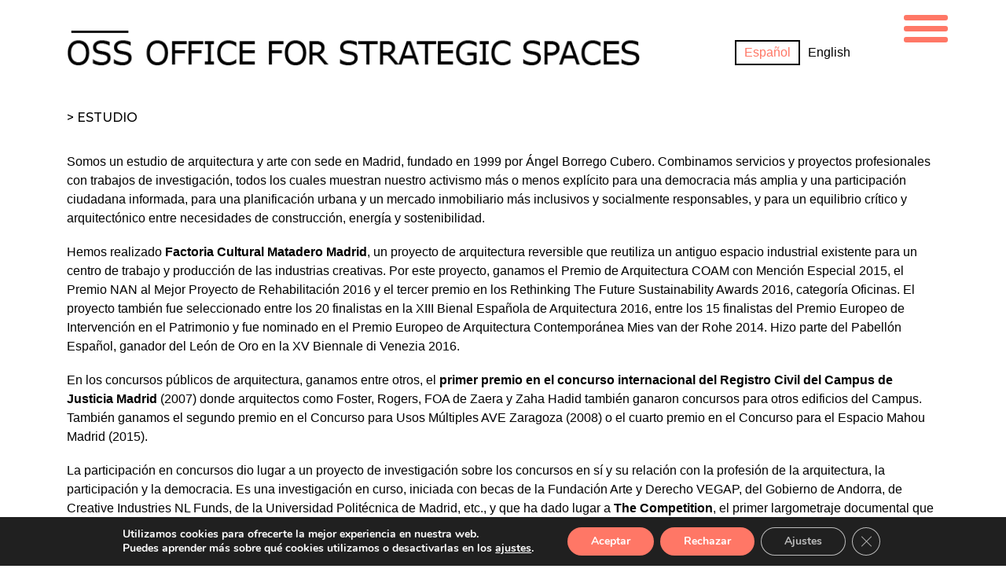

--- FILE ---
content_type: text/html; charset=UTF-8
request_url: https://www.o-s-s.org/es/el-estudio/
body_size: 18432
content:
<!doctype html>
<html lang="es-ES">
<head>
	<meta charset="UTF-8">
	<meta name="viewport" content="width=device-width, initial-scale=1">
	<link rel="profile" href="https://gmpg.org/xfn/11">

	<meta name='robots' content='index, follow, max-image-preview:large, max-snippet:-1, max-video-preview:-1' />
<link rel="alternate" hreflang="es-es" href="https://www.o-s-s.org/es/el-estudio/" />
<link rel="alternate" hreflang="en-us" href="https://www.o-s-s.org/office/" />
<link rel="alternate" hreflang="x-default" href="https://www.o-s-s.org/office/" />

	<!-- This site is optimized with the Yoast SEO plugin v26.8 - https://yoast.com/product/yoast-seo-wordpress/ -->
	<title>Estudio - Office for Strategic Spaces</title>
	<link rel="canonical" href="https://www.o-s-s.org/es/el-estudio/" />
	<meta property="og:locale" content="es_ES" />
	<meta property="og:type" content="article" />
	<meta property="og:title" content="Estudio - Office for Strategic Spaces" />
	<meta property="og:description" content="Somos un estudio de arquitectura y arte con sede en Madrid, fundado en 1999 por Ángel Borrego Cubero. Combinamos servicios y proyectos profesionales con trabajos de investigación, todos los cuales muestran nuestro activismo más o menos explícito para una democracia más amplia y una participación ciudadana informada, para una planificación urbana y un mercado inmobiliario [&hellip;]" />
	<meta property="og:url" content="https://www.o-s-s.org/es/el-estudio/" />
	<meta property="og:site_name" content="Office for Strategic Spaces" />
	<meta property="article:publisher" content="https://www.facebook.com/StrategicSpaces/" />
	<meta property="article:modified_time" content="2024-07-21T13:47:54+00:00" />
	<meta name="twitter:card" content="summary_large_image" />
	<meta name="twitter:label1" content="Tiempo de lectura" />
	<meta name="twitter:data1" content="6 minutos" />
	<script type="application/ld+json" class="yoast-schema-graph">{"@context":"https://schema.org","@graph":[{"@type":"WebPage","@id":"https://www.o-s-s.org/es/el-estudio/","url":"https://www.o-s-s.org/es/el-estudio/","name":"Estudio - Office for Strategic Spaces","isPartOf":{"@id":"https://www.o-s-s.org/#website"},"datePublished":"2017-09-12T14:53:08+00:00","dateModified":"2024-07-21T13:47:54+00:00","breadcrumb":{"@id":"https://www.o-s-s.org/es/el-estudio/#breadcrumb"},"inLanguage":"es","potentialAction":[{"@type":"ReadAction","target":["https://www.o-s-s.org/es/el-estudio/"]}]},{"@type":"BreadcrumbList","@id":"https://www.o-s-s.org/es/el-estudio/#breadcrumb","itemListElement":[{"@type":"ListItem","position":1,"name":"Portada","item":"https://www.o-s-s.org/es/"},{"@type":"ListItem","position":2,"name":"Estudio"}]},{"@type":"WebSite","@id":"https://www.o-s-s.org/#website","url":"https://www.o-s-s.org/","name":"OSS Office for Strategic Spaces","description":"Office for Strategic Spaces  I Arquitectura, Diseño  &amp; Investigación Urbana","publisher":{"@id":"https://www.o-s-s.org/#organization"},"potentialAction":[{"@type":"SearchAction","target":{"@type":"EntryPoint","urlTemplate":"https://www.o-s-s.org/?s={search_term_string}"},"query-input":{"@type":"PropertyValueSpecification","valueRequired":true,"valueName":"search_term_string"}}],"inLanguage":"es"},{"@type":"Organization","@id":"https://www.o-s-s.org/#organization","name":"OSS Office for Strategic Spaces","url":"https://www.o-s-s.org/","logo":{"@type":"ImageObject","inLanguage":"es","@id":"https://www.o-s-s.org/#/schema/logo/image/","url":"https://www.o-s-s.org/wp-content/uploads/2017/09/logo-negro.png","contentUrl":"https://www.o-s-s.org/wp-content/uploads/2017/09/logo-negro.png","width":764,"height":48,"caption":"OSS Office for Strategic Spaces"},"image":{"@id":"https://www.o-s-s.org/#/schema/logo/image/"},"sameAs":["https://www.facebook.com/StrategicSpaces/","https://www.instagram.com/officeforstrategicspaces/","https://www.youtube.com/user/strategicspaces/"]}]}</script>
	<!-- / Yoast SEO plugin. -->


<link rel='dns-prefetch' href='//fonts.googleapis.com' />
<link rel="alternate" type="application/rss+xml" title="Office for Strategic Spaces &raquo; Feed" href="https://www.o-s-s.org/es/feed/" />
<link rel="alternate" type="application/rss+xml" title="Office for Strategic Spaces &raquo; Feed de los comentarios" href="https://www.o-s-s.org/es/comments/feed/" />
<link rel="alternate" title="oEmbed (JSON)" type="application/json+oembed" href="https://www.o-s-s.org/es/wp-json/oembed/1.0/embed?url=https%3A%2F%2Fwww.o-s-s.org%2Fes%2Fel-estudio%2F" />
<link rel="alternate" title="oEmbed (XML)" type="text/xml+oembed" href="https://www.o-s-s.org/es/wp-json/oembed/1.0/embed?url=https%3A%2F%2Fwww.o-s-s.org%2Fes%2Fel-estudio%2F&#038;format=xml" />
<style id='wp-img-auto-sizes-contain-inline-css' type='text/css'>
img:is([sizes=auto i],[sizes^="auto," i]){contain-intrinsic-size:3000px 1500px}
/*# sourceURL=wp-img-auto-sizes-contain-inline-css */
</style>
<style id='wp-emoji-styles-inline-css' type='text/css'>

	img.wp-smiley, img.emoji {
		display: inline !important;
		border: none !important;
		box-shadow: none !important;
		height: 1em !important;
		width: 1em !important;
		margin: 0 0.07em !important;
		vertical-align: -0.1em !important;
		background: none !important;
		padding: 0 !important;
	}
/*# sourceURL=wp-emoji-styles-inline-css */
</style>
<link rel='stylesheet' id='dashicons-css' href='https://www.o-s-s.org/wp-includes/css/dashicons.min.css' type='text/css' media='all' />
<link rel='stylesheet' id='essgrid-blocks-editor-css-css' href='https://www.o-s-s.org/wp-content/plugins/essential-grid/public/includes/builders/gutenberg/build/index.css' type='text/css' media='all' />
<link rel='stylesheet' id='fvp-frontend-css' href='https://www.o-s-s.org/wp-content/plugins/featured-video-plus/styles/frontend.css' type='text/css' media='all' />
<style id='responsive-menu-inline-css' type='text/css'>
#page{transition: transform 0.5s}#rmp_menu_trigger-3238{width: 76px;height: 49px;position: fixed;top: 9px;border-radius: 5px;display: none;text-decoration: none;right: 5%;background: transparent;transition: transform 0.5s, background-color 0.5s}#rmp_menu_trigger-3238 .rmp-trigger-box{width: 56px;color: #ffffff}#rmp_menu_trigger-3238 .rmp-trigger-icon-active, #rmp_menu_trigger-3238 .rmp-trigger-text-open{display: none}#rmp_menu_trigger-3238.is-active .rmp-trigger-icon-active, #rmp_menu_trigger-3238.is-active .rmp-trigger-text-open{display: inline}#rmp_menu_trigger-3238.is-active .rmp-trigger-icon-inactive, #rmp_menu_trigger-3238.is-active .rmp-trigger-text{display: none}#rmp_menu_trigger-3238 .rmp-trigger-label{color: #ffffff;pointer-events: none;line-height: 13px;font-family: inherit;font-size: 14px;display: inline;text-transform: inherit}#rmp_menu_trigger-3238 .rmp-trigger-label.rmp-trigger-label-top{display: block;margin-bottom: 12px}#rmp_menu_trigger-3238 .rmp-trigger-label.rmp-trigger-label-bottom{display: block;margin-top: 12px}#rmp_menu_trigger-3238 .responsive-menu-pro-inner{display: block}#rmp_menu_trigger-3238 .rmp-trigger-icon-inactive .rmp-font-icon{color: #ff7766}#rmp_menu_trigger-3238 .responsive-menu-pro-inner, #rmp_menu_trigger-3238 .responsive-menu-pro-inner::before, #rmp_menu_trigger-3238 .responsive-menu-pro-inner::after{width: 56px;height: 7px;background-color: #ff7766;border-radius: 4px;position: absolute}#rmp_menu_trigger-3238 .rmp-trigger-icon-active .rmp-font-icon{color: #ff7766}#rmp_menu_trigger-3238.is-active .responsive-menu-pro-inner, #rmp_menu_trigger-3238.is-active .responsive-menu-pro-inner::before, #rmp_menu_trigger-3238.is-active .responsive-menu-pro-inner::after{background-color: #ff7766}#rmp_menu_trigger-3238:hover .rmp-trigger-icon-inactive .rmp-font-icon{color: #ff988c}#rmp_menu_trigger-3238:not(.is-active):hover .responsive-menu-pro-inner, #rmp_menu_trigger-3238:not(.is-active):hover .responsive-menu-pro-inner::before, #rmp_menu_trigger-3238:not(.is-active):hover .responsive-menu-pro-inner::after{background-color: #ff988c}#rmp_menu_trigger-3238 .responsive-menu-pro-inner::before{top: 14px}#rmp_menu_trigger-3238 .responsive-menu-pro-inner::after{bottom: 14px}#rmp_menu_trigger-3238.is-active .responsive-menu-pro-inner::after{bottom: 0}@media screen and (max-width: 8000px){#rmp_menu_trigger-3238{display: block}#rmp-container-3238{position: fixed;top: 0;margin: 0;transition: transform 0.5s;overflow: auto;display: block;width: 30%;min-width: 400px;background-color: #eaeaea;background-image: url("");height: 100%;right: 0;padding-top: 20px;padding-left: px;padding-bottom: 0px;padding-right: 0px}#rmp-menu-wrap-3238{padding-top: 30px;padding-left: 60px;padding-bottom: 0px;padding-right: 30px;background-color: #eaeaea}#rmp-menu-wrap-3238 .rmp-menu, #rmp-menu-wrap-3238 .rmp-submenu{width: 100%;box-sizing: border-box;margin: 0;padding: 0}#rmp-menu-wrap-3238 .rmp-submenu-depth-1 .rmp-menu-item-link{padding-left: "%"}#rmp-menu-wrap-3238 .rmp-submenu.rmp-submenu-open{display: block}#rmp-menu-wrap-3238 .rmp-menu-item{width: 100%;list-style: none;margin: 0}#rmp-menu-wrap-3238 .rmp-menu-item-link{height: 50px;line-height: 50px;font-size: 37px;border-bottom: 0px solid #eaeaea;font-family: inherit;color: #000000;text-align: left;background-color: #eaeaea;font-weight: normal;letter-spacing: 0px;display: block;box-sizing: border-box;width: 100%;text-decoration: none;position: relative;overflow: hidden;transition: background-color 0.5s, border-color 0.5s, 0.5s;padding: 0 "%";padding-right: 50px}#rmp-menu-wrap-3238 .rmp-menu-item-link:after, #rmp-menu-wrap-3238 .rmp-menu-item-link:before{display: none}#rmp-menu-wrap-3238 .rmp-menu-item-link:hover, #rmp-menu-wrap-3238 .rmp-menu-item-link:focus{color: #ff7766;border-color: #eaeaea;background-color: #eaeaea}#rmp-menu-wrap-3238 .rmp-menu-item-link:focus{outline: none;border-color: unset;box-shadow: unset}#rmp-menu-wrap-3238 .rmp-menu-item-link .rmp-font-icon{height: 50px;line-height: 50px;margin-right: 10px;font-size: 37px}#rmp-menu-wrap-3238 .rmp-menu-current-item .rmp-menu-item-link{color: #ff988c;border-color: #eaeaea;background-color: #eaeaea}#rmp-menu-wrap-3238 .rmp-menu-current-item .rmp-menu-item-link:hover, #rmp-menu-wrap-3238 .rmp-menu-current-item .rmp-menu-item-link:focus{color: #ff7766;border-color: #eaeaea;background-color: #eaeaea}#rmp-menu-wrap-3238 .rmp-menu-subarrow{position: absolute;top: 0;bottom: 0;text-align: center;overflow: hidden;background-size: cover;overflow: hidden;right: 0;border-left-style: solid;border-left-color: #eaeaea;border-left-width: 1px;height: 70px;width: 40px;color: #000000;background-color: #eaeaea}#rmp-menu-wrap-3238 .rmp-menu-subarrow svg{fill: #000000}#rmp-menu-wrap-3238 .rmp-menu-subarrow:hover{color: #ff7766;border-color: #eaeaea;background-color: #eaeaea}#rmp-menu-wrap-3238 .rmp-menu-subarrow:hover svg{fill: #ff7766}#rmp-menu-wrap-3238 .rmp-menu-subarrow .rmp-font-icon{margin-right: unset}#rmp-menu-wrap-3238 .rmp-menu-subarrow *{vertical-align: middle;line-height: 70px}#rmp-menu-wrap-3238 .rmp-menu-subarrow-active{display: block;background-size: cover;color: #ff7766;border-color: #eaeaea;background-color: #eaeaea}#rmp-menu-wrap-3238 .rmp-menu-subarrow-active svg{fill: #ff7766}#rmp-menu-wrap-3238 .rmp-menu-subarrow-active:hover{color: #ff988c;border-color: #eaeaea;background-color: #eaeaea}#rmp-menu-wrap-3238 .rmp-menu-subarrow-active:hover svg{fill: #ff988c}#rmp-menu-wrap-3238 .rmp-submenu{display: none}#rmp-menu-wrap-3238 .rmp-submenu .rmp-menu-item-link{height: 50px;line-height: 40px;letter-spacing: 0px;font-size: 37px;border-bottom: 0px solid #eaeaea;font-family: inherit;font-weight: normal;color: #000000;text-align: left;background-color: #eaeaea}#rmp-menu-wrap-3238 .rmp-submenu .rmp-menu-item-link:hover, #rmp-menu-wrap-3238 .rmp-submenu .rmp-menu-item-link:focus{color: #ff7766;border-color: #eaeaea;background-color: #eaeaea}#rmp-menu-wrap-3238 .rmp-submenu .rmp-menu-current-item .rmp-menu-item-link{color: #ff988c;border-color: #eaeaea;background-color: #eaeaea}#rmp-menu-wrap-3238 .rmp-submenu .rmp-menu-current-item .rmp-menu-item-link:hover, #rmp-menu-wrap-3238 .rmp-submenu .rmp-menu-current-item .rmp-menu-item-link:focus{color: #ff7766;border-color: #eaeaea;background-color: #eaeaea}#rmp-menu-wrap-3238 .rmp-submenu .rmp-menu-subarrow{right: 0;border-right: unset;border-left-style: solid;border-left-color: #1d4354;border-left-width: 0px;height: 39px;line-height: 39px;width: 40px;color: #fff;background-color: inherit}#rmp-menu-wrap-3238 .rmp-submenu .rmp-menu-subarrow:hover{color: #fff;border-color: #3f3f3f;background-color: inherit}#rmp-menu-wrap-3238 .rmp-submenu .rmp-menu-subarrow-active{color: #fff;border-color: #1d4354;background-color: inherit}#rmp-menu-wrap-3238 .rmp-submenu .rmp-menu-subarrow-active:hover{color: #fff;border-color: #3f3f3f;background-color: inherit}#rmp-menu-wrap-3238 .rmp-menu-item-description{margin: 0;padding: 5px "%";opacity: 0.8;color: #000000}#rmp-search-box-3238{display: block;padding-top: 0px;padding-left: 5%;padding-bottom: 0px;padding-right: 5%}#rmp-search-box-3238 .rmp-search-form{margin: 0}#rmp-search-box-3238 .rmp-search-box{background: #ffffff;border: 1px solid #dadada;color: #333333;width: 100%;padding: 0 5%;border-radius: 30px;height: 45px;-webkit-appearance: none}#rmp-search-box-3238 .rmp-search-box::placeholder{color: #c7c7cd}#rmp-search-box-3238 .rmp-search-box:focus{background-color: #ffffff;outline: 2px solid #dadada;color: #333333}#rmp-menu-title-3238{background-color: #eaeaea;color: #000000;text-align: left;font-size: 13px;padding-top: 10%;padding-left: 5%;padding-bottom: 0%;padding-right: 5%;font-weight: 400;transition: background-color 0.5s, border-color 0.5s, color 0.5s}#rmp-menu-title-3238:hover{background-color: #eaeaea;color: #000000}#rmp-menu-title-3238 > .rmp-menu-title-link{color: #000000;width: 100%;background-color: unset;text-decoration: none}#rmp-menu-title-3238 > .rmp-menu-title-link:hover{color: #000000}#rmp-menu-title-3238 .rmp-font-icon{font-size: 13px}#rmp-menu-additional-content-3238{padding-top: 0px;padding-left: 5%;padding-bottom: 0px;padding-right: 5%;color: #ffffff;text-align: center;font-size: 16px}}.rmp-container{display: none;visibility: visible;padding: 0px 0px 0px 0px;z-index: 99998;transition: all 0.3s}.rmp-container.rmp-fade-top, .rmp-container.rmp-fade-left, .rmp-container.rmp-fade-right, .rmp-container.rmp-fade-bottom{display: none}.rmp-container.rmp-slide-left, .rmp-container.rmp-push-left{transform: translateX(-100%);-ms-transform: translateX(-100%);-webkit-transform: translateX(-100%);-moz-transform: translateX(-100%)}.rmp-container.rmp-slide-left.rmp-menu-open, .rmp-container.rmp-push-left.rmp-menu-open{transform: translateX(0);-ms-transform: translateX(0);-webkit-transform: translateX(0);-moz-transform: translateX(0)}.rmp-container.rmp-slide-right, .rmp-container.rmp-push-right{transform: translateX(100%);-ms-transform: translateX(100%);-webkit-transform: translateX(100%);-moz-transform: translateX(100%)}.rmp-container.rmp-slide-right.rmp-menu-open, .rmp-container.rmp-push-right.rmp-menu-open{transform: translateX(0);-ms-transform: translateX(0);-webkit-transform: translateX(0);-moz-transform: translateX(0)}.rmp-container.rmp-slide-top, .rmp-container.rmp-push-top{transform: translateY(-100%);-ms-transform: translateY(-100%);-webkit-transform: translateY(-100%);-moz-transform: translateY(-100%)}.rmp-container.rmp-slide-top.rmp-menu-open, .rmp-container.rmp-push-top.rmp-menu-open{transform: translateY(0);-ms-transform: translateY(0);-webkit-transform: translateY(0);-moz-transform: translateY(0)}.rmp-container.rmp-slide-bottom, .rmp-container.rmp-push-bottom{transform: translateY(100%);-ms-transform: translateY(100%);-webkit-transform: translateY(100%);-moz-transform: translateY(100%)}.rmp-container.rmp-slide-bottom.rmp-menu-open, .rmp-container.rmp-push-bottom.rmp-menu-open{transform: translateX(0);-ms-transform: translateX(0);-webkit-transform: translateX(0);-moz-transform: translateX(0)}.rmp-container::-webkit-scrollbar{width: 0px}.rmp-container ::-webkit-scrollbar-track{box-shadow: inset 0 0 5px transparent}.rmp-container ::-webkit-scrollbar-thumb{background: transparent}.rmp-container ::-webkit-scrollbar-thumb:hover{background: transparent}.rmp-container .rmp-menu-wrap .rmp-menu{transition: none;border-radius: 0;box-shadow: none;background: none;border: 0;bottom: auto;box-sizing: border-box;clip: auto;color: #666;display: block;float: none;font-family: inherit;font-size: 14px;height: auto;left: auto;line-height: 1.7;list-style-type: none;margin: 0;min-height: auto;max-height: none;opacity: 1;outline: none;overflow: visible;padding: 0;position: relative;pointer-events: auto;right: auto;text-align: left;text-decoration: none;text-indent: 0;text-transform: none;transform: none;top: auto;visibility: inherit;width: auto;word-wrap: break-word;white-space: normal}.rmp-container .rmp-menu-additional-content{display: block;word-break: break-word}.rmp-container .rmp-menu-title{display: flex;flex-direction: column}.rmp-container .rmp-menu-title .rmp-menu-title-image{max-width: 100%;margin-bottom: 15px;display: block;margin: auto;margin-bottom: 15px}button.rmp_menu_trigger{z-index: 999999;overflow: hidden;outline: none;border: 0;display: none;margin: 0;transition: transform 0.5s, background-color 0.5s;padding: 0}button.rmp_menu_trigger .responsive-menu-pro-inner::before, button.rmp_menu_trigger .responsive-menu-pro-inner::after{content: "";display: block}button.rmp_menu_trigger .responsive-menu-pro-inner::before{top: 10px}button.rmp_menu_trigger .responsive-menu-pro-inner::after{bottom: 10px}button.rmp_menu_trigger .rmp-trigger-box{width: 40px;display: inline-block;position: relative;pointer-events: none;vertical-align: super}.rmp-menu-trigger-boring .responsive-menu-pro-inner{transition-property: none}.rmp-menu-trigger-boring .responsive-menu-pro-inner::after, .rmp-menu-trigger-boring .responsive-menu-pro-inner::before{transition-property: none}.rmp-menu-trigger-boring.is-active .responsive-menu-pro-inner{transform: rotate(45deg)}.rmp-menu-trigger-boring.is-active .responsive-menu-pro-inner:before{top: 0;opacity: 0}.rmp-menu-trigger-boring.is-active .responsive-menu-pro-inner:after{bottom: 0;transform: rotate(-90deg)}
/*# sourceURL=responsive-menu-inline-css */
</style>
<link rel='stylesheet' id='wpml-legacy-horizontal-list-0-css' href='https://www.o-s-s.org/wp-content/plugins/sitepress-multilingual-cms/templates/language-switchers/legacy-list-horizontal/style.min.css' type='text/css' media='all' />
<style id='wpml-legacy-horizontal-list-0-inline-css' type='text/css'>
.wpml-ls-statics-shortcode_actions a, .wpml-ls-statics-shortcode_actions .wpml-ls-sub-menu a, .wpml-ls-statics-shortcode_actions .wpml-ls-sub-menu a:link, .wpml-ls-statics-shortcode_actions li:not(.wpml-ls-current-language) .wpml-ls-link, .wpml-ls-statics-shortcode_actions li:not(.wpml-ls-current-language) .wpml-ls-link:link {color:#000000;}.wpml-ls-statics-shortcode_actions .wpml-ls-sub-menu a:hover,.wpml-ls-statics-shortcode_actions .wpml-ls-sub-menu a:focus, .wpml-ls-statics-shortcode_actions .wpml-ls-sub-menu a:link:hover, .wpml-ls-statics-shortcode_actions .wpml-ls-sub-menu a:link:focus {color:#000000;}.wpml-ls-statics-shortcode_actions .wpml-ls-current-language > a {color:#ff7766;}.wpml-ls-statics-shortcode_actions .wpml-ls-current-language:hover>a, .wpml-ls-statics-shortcode_actions .wpml-ls-current-language>a:focus {color:#ff7766;}
/*# sourceURL=wpml-legacy-horizontal-list-0-inline-css */
</style>
<link rel='stylesheet' id='valbhy-o-s-s-style-css' href='https://www.o-s-s.org/wp-content/themes/valbhy-o-s-s/style.css' type='text/css' media='all' />
<link rel='stylesheet' id='tp-fontello-css' href='https://www.o-s-s.org/wp-content/plugins/essential-grid/public/assets/font/fontello/css/fontello.css' type='text/css' media='all' />
<link rel='stylesheet' id='esg-plugin-settings-css' href='https://www.o-s-s.org/wp-content/plugins/essential-grid/public/assets/css/settings.css' type='text/css' media='all' />
<link rel='stylesheet' id='tp-montserrat-css' href='https://fonts.googleapis.com/css?family=Montserrat%3A500&#038;ver=1.1.6' type='text/css' media='all' />
<link rel='stylesheet' id='moove_gdpr_frontend-css' href='https://www.o-s-s.org/wp-content/plugins/gdpr-cookie-compliance/dist/styles/gdpr-main.css' type='text/css' media='all' />
<style id='moove_gdpr_frontend-inline-css' type='text/css'>
#moove_gdpr_cookie_modal,#moove_gdpr_cookie_info_bar,.gdpr_cookie_settings_shortcode_content{font-family:&#039;Nunito&#039;,sans-serif}#moove_gdpr_save_popup_settings_button{background-color:#373737;color:#fff}#moove_gdpr_save_popup_settings_button:hover{background-color:#000}#moove_gdpr_cookie_info_bar .moove-gdpr-info-bar-container .moove-gdpr-info-bar-content a.mgbutton,#moove_gdpr_cookie_info_bar .moove-gdpr-info-bar-container .moove-gdpr-info-bar-content button.mgbutton{background-color:#ff7766}#moove_gdpr_cookie_modal .moove-gdpr-modal-content .moove-gdpr-modal-footer-content .moove-gdpr-button-holder a.mgbutton,#moove_gdpr_cookie_modal .moove-gdpr-modal-content .moove-gdpr-modal-footer-content .moove-gdpr-button-holder button.mgbutton,.gdpr_cookie_settings_shortcode_content .gdpr-shr-button.button-green{background-color:#ff7766;border-color:#ff7766}#moove_gdpr_cookie_modal .moove-gdpr-modal-content .moove-gdpr-modal-footer-content .moove-gdpr-button-holder a.mgbutton:hover,#moove_gdpr_cookie_modal .moove-gdpr-modal-content .moove-gdpr-modal-footer-content .moove-gdpr-button-holder button.mgbutton:hover,.gdpr_cookie_settings_shortcode_content .gdpr-shr-button.button-green:hover{background-color:#fff;color:#ff7766}#moove_gdpr_cookie_modal .moove-gdpr-modal-content .moove-gdpr-modal-close i,#moove_gdpr_cookie_modal .moove-gdpr-modal-content .moove-gdpr-modal-close span.gdpr-icon{background-color:#ff7766;border:1px solid #ff7766}#moove_gdpr_cookie_info_bar span.moove-gdpr-infobar-allow-all.focus-g,#moove_gdpr_cookie_info_bar span.moove-gdpr-infobar-allow-all:focus,#moove_gdpr_cookie_info_bar button.moove-gdpr-infobar-allow-all.focus-g,#moove_gdpr_cookie_info_bar button.moove-gdpr-infobar-allow-all:focus,#moove_gdpr_cookie_info_bar span.moove-gdpr-infobar-reject-btn.focus-g,#moove_gdpr_cookie_info_bar span.moove-gdpr-infobar-reject-btn:focus,#moove_gdpr_cookie_info_bar button.moove-gdpr-infobar-reject-btn.focus-g,#moove_gdpr_cookie_info_bar button.moove-gdpr-infobar-reject-btn:focus,#moove_gdpr_cookie_info_bar span.change-settings-button.focus-g,#moove_gdpr_cookie_info_bar span.change-settings-button:focus,#moove_gdpr_cookie_info_bar button.change-settings-button.focus-g,#moove_gdpr_cookie_info_bar button.change-settings-button:focus{-webkit-box-shadow:0 0 1px 3px #ff7766;-moz-box-shadow:0 0 1px 3px #ff7766;box-shadow:0 0 1px 3px #ff7766}#moove_gdpr_cookie_modal .moove-gdpr-modal-content .moove-gdpr-modal-close i:hover,#moove_gdpr_cookie_modal .moove-gdpr-modal-content .moove-gdpr-modal-close span.gdpr-icon:hover,#moove_gdpr_cookie_info_bar span[data-href]>u.change-settings-button{color:#ff7766}#moove_gdpr_cookie_modal .moove-gdpr-modal-content .moove-gdpr-modal-left-content #moove-gdpr-menu li.menu-item-selected a span.gdpr-icon,#moove_gdpr_cookie_modal .moove-gdpr-modal-content .moove-gdpr-modal-left-content #moove-gdpr-menu li.menu-item-selected button span.gdpr-icon{color:inherit}#moove_gdpr_cookie_modal .moove-gdpr-modal-content .moove-gdpr-modal-left-content #moove-gdpr-menu li a span.gdpr-icon,#moove_gdpr_cookie_modal .moove-gdpr-modal-content .moove-gdpr-modal-left-content #moove-gdpr-menu li button span.gdpr-icon{color:inherit}#moove_gdpr_cookie_modal .gdpr-acc-link{line-height:0;font-size:0;color:transparent;position:absolute}#moove_gdpr_cookie_modal .moove-gdpr-modal-content .moove-gdpr-modal-close:hover i,#moove_gdpr_cookie_modal .moove-gdpr-modal-content .moove-gdpr-modal-left-content #moove-gdpr-menu li a,#moove_gdpr_cookie_modal .moove-gdpr-modal-content .moove-gdpr-modal-left-content #moove-gdpr-menu li button,#moove_gdpr_cookie_modal .moove-gdpr-modal-content .moove-gdpr-modal-left-content #moove-gdpr-menu li button i,#moove_gdpr_cookie_modal .moove-gdpr-modal-content .moove-gdpr-modal-left-content #moove-gdpr-menu li a i,#moove_gdpr_cookie_modal .moove-gdpr-modal-content .moove-gdpr-tab-main .moove-gdpr-tab-main-content a:hover,#moove_gdpr_cookie_info_bar.moove-gdpr-dark-scheme .moove-gdpr-info-bar-container .moove-gdpr-info-bar-content a.mgbutton:hover,#moove_gdpr_cookie_info_bar.moove-gdpr-dark-scheme .moove-gdpr-info-bar-container .moove-gdpr-info-bar-content button.mgbutton:hover,#moove_gdpr_cookie_info_bar.moove-gdpr-dark-scheme .moove-gdpr-info-bar-container .moove-gdpr-info-bar-content a:hover,#moove_gdpr_cookie_info_bar.moove-gdpr-dark-scheme .moove-gdpr-info-bar-container .moove-gdpr-info-bar-content button:hover,#moove_gdpr_cookie_info_bar.moove-gdpr-dark-scheme .moove-gdpr-info-bar-container .moove-gdpr-info-bar-content span.change-settings-button:hover,#moove_gdpr_cookie_info_bar.moove-gdpr-dark-scheme .moove-gdpr-info-bar-container .moove-gdpr-info-bar-content button.change-settings-button:hover,#moove_gdpr_cookie_info_bar.moove-gdpr-dark-scheme .moove-gdpr-info-bar-container .moove-gdpr-info-bar-content u.change-settings-button:hover,#moove_gdpr_cookie_info_bar span[data-href]>u.change-settings-button,#moove_gdpr_cookie_info_bar.moove-gdpr-dark-scheme .moove-gdpr-info-bar-container .moove-gdpr-info-bar-content a.mgbutton.focus-g,#moove_gdpr_cookie_info_bar.moove-gdpr-dark-scheme .moove-gdpr-info-bar-container .moove-gdpr-info-bar-content button.mgbutton.focus-g,#moove_gdpr_cookie_info_bar.moove-gdpr-dark-scheme .moove-gdpr-info-bar-container .moove-gdpr-info-bar-content a.focus-g,#moove_gdpr_cookie_info_bar.moove-gdpr-dark-scheme .moove-gdpr-info-bar-container .moove-gdpr-info-bar-content button.focus-g,#moove_gdpr_cookie_info_bar.moove-gdpr-dark-scheme .moove-gdpr-info-bar-container .moove-gdpr-info-bar-content a.mgbutton:focus,#moove_gdpr_cookie_info_bar.moove-gdpr-dark-scheme .moove-gdpr-info-bar-container .moove-gdpr-info-bar-content button.mgbutton:focus,#moove_gdpr_cookie_info_bar.moove-gdpr-dark-scheme .moove-gdpr-info-bar-container .moove-gdpr-info-bar-content a:focus,#moove_gdpr_cookie_info_bar.moove-gdpr-dark-scheme .moove-gdpr-info-bar-container .moove-gdpr-info-bar-content button:focus,#moove_gdpr_cookie_info_bar.moove-gdpr-dark-scheme .moove-gdpr-info-bar-container .moove-gdpr-info-bar-content span.change-settings-button.focus-g,span.change-settings-button:focus,button.change-settings-button.focus-g,button.change-settings-button:focus,#moove_gdpr_cookie_info_bar.moove-gdpr-dark-scheme .moove-gdpr-info-bar-container .moove-gdpr-info-bar-content u.change-settings-button.focus-g,#moove_gdpr_cookie_info_bar.moove-gdpr-dark-scheme .moove-gdpr-info-bar-container .moove-gdpr-info-bar-content u.change-settings-button:focus{color:#ff7766}#moove_gdpr_cookie_modal .moove-gdpr-branding.focus-g span,#moove_gdpr_cookie_modal .moove-gdpr-modal-content .moove-gdpr-tab-main a.focus-g,#moove_gdpr_cookie_modal .moove-gdpr-modal-content .moove-gdpr-tab-main .gdpr-cd-details-toggle.focus-g{color:#ff7766}#moove_gdpr_cookie_modal.gdpr_lightbox-hide{display:none}
/*# sourceURL=moove_gdpr_frontend-inline-css */
</style>
<script type="text/javascript" src="https://www.o-s-s.org/wp-includes/js/jquery/jquery.min.js" id="jquery-core-js"></script>
<script type="text/javascript" src="https://www.o-s-s.org/wp-includes/js/jquery/jquery-migrate.min.js" id="jquery-migrate-js"></script>
<script type="text/javascript" src="https://www.o-s-s.org/wp-content/plugins/featured-video-plus/js/jquery.fitvids.min.js" id="jquery.fitvids-js"></script>
<script type="text/javascript" id="fvp-frontend-js-extra">
/* <![CDATA[ */
var fvpdata = {"ajaxurl":"https://www.o-s-s.org/wp-admin/admin-ajax.php","nonce":"095082fe16","fitvids":"1","dynamic":"","overlay":"","opacity":"0.75","color":"b","width":"640"};
//# sourceURL=fvp-frontend-js-extra
/* ]]> */
</script>
<script type="text/javascript" src="https://www.o-s-s.org/wp-content/plugins/featured-video-plus/js/frontend.min.js" id="fvp-frontend-js"></script>
<script type="text/javascript" id="tp-tools-js-before">
/* <![CDATA[ */
window.ESG ??={};ESG.E ??={};ESG.E.site_url='https://www.o-s-s.org';ESG.E.plugin_url='https://www.o-s-s.org/wp-content/plugins/essential-grid/';ESG.E.ajax_url='https://www.o-s-s.org/wp-admin/admin-ajax.php';ESG.E.nonce='d02f104e6c';ESG.E.tptools=true;ESG.E.waitTptFunc ??=[];ESG.F ??={};ESG.F.waitTpt=() =>{if ( typeof jQuery==='undefined' ||!window?._tpt?.regResource ||!ESG?.E?.plugin_url ||(!ESG.E.tptools && !window?.SR7?.E?.plugin_url) ) return setTimeout(ESG.F.waitTpt,29);if (!window._tpt.gsap) window._tpt.regResource({id:'tpgsap',url:ESG.E.tptools && ESG.E.plugin_url+'public/assets/js/libs/tpgsap.js' ||SR7.E.plugin_url + 'public/js/libs/tpgsap.js'});_tpt.checkResources(['tpgsap']).then(() =>{if (window.tpGS && !_tpt?.Back){_tpt.eases=tpGS.eases;Object.keys(_tpt.eases).forEach((e) => {_tpt[e] ===undefined && (_tpt[e]=tpGS[e])});}ESG.E.waitTptFunc.forEach((f) =>{typeof f ==='function' && f();});ESG.E.waitTptFunc=[];});}
//# sourceURL=tp-tools-js-before
/* ]]> */
</script>
<script type="text/javascript" src="https://www.o-s-s.org/wp-content/plugins/essential-grid/public/assets/js/libs/tptools.js" id="tp-tools-js" async="async" data-wp-strategy="async"></script>
<link rel="https://api.w.org/" href="https://www.o-s-s.org/es/wp-json/" /><link rel="alternate" title="JSON" type="application/json" href="https://www.o-s-s.org/es/wp-json/wp/v2/pages/17" /><link rel="EditURI" type="application/rsd+xml" title="RSD" href="https://www.o-s-s.org/xmlrpc.php?rsd" />

<link rel='shortlink' href='https://www.o-s-s.org/es/?p=17' />
<meta name="generator" content="WPML ver:4.8.6 stt:1,2;" />
<style type="text/css">.recentcomments a{display:inline !important;padding:0 !important;margin:0 !important;}</style><link rel="icon" href="https://www.o-s-s.org/wp-content/uploads/2021/06/cropped-LOGO_OSSNombreweb_1-2-32x32.jpg" sizes="32x32" />
<link rel="icon" href="https://www.o-s-s.org/wp-content/uploads/2021/06/cropped-LOGO_OSSNombreweb_1-2-192x192.jpg" sizes="192x192" />
<link rel="apple-touch-icon" href="https://www.o-s-s.org/wp-content/uploads/2021/06/cropped-LOGO_OSSNombreweb_1-2-180x180.jpg" />
<meta name="msapplication-TileImage" content="https://www.o-s-s.org/wp-content/uploads/2021/06/cropped-LOGO_OSSNombreweb_1-2-270x270.jpg" />
		<style type="text/css" id="wp-custom-css">
			/* gpfti - 20250409
 * REDEFINICION ESTILOS SLIDER
 * HOME ESCRITORIO
 */

@media only screen  and (min-width: 601px) and (max-width: 799px) {
.metaslider.metaslider-1791 .rslides_nav {
    right: 70px !important;
}

.metaslider.metaslider-1791 .rslides_nav.prev {
    left: 80px !important;
}
}

@media only screen and (min-width: 800px) {
.metaslider.metaslider-1791 .rslides_nav {
    right: 80px !important;
}

.metaslider.metaslider-1791 .rslides_nav.prev {
    left: 90px !important;
}
}

/* gpfti - 20210315
 * REDEFINICION ESTILOS SLIDER
 * HOME

.captionwrap{
	background:orange !important;
	width:50% !important;
	min-height: fit-content !important;
	opacity:1 !important;
}
 */

.metaslider-1791 .rslides .caption-wrap {
	    margin: 50px 30px 17% !important;
}

#metaslider_1791 .caption-wrap {
    top: 15% !important;
    left: 10% !important;
    width: 30%;
    height: auto !important;
}


@media only screen and (max-width: 600px) {
	.metaslider-1791 .rslides .caption-wrap {
	    margin: 10px 30px 14% 15% !important;
	}
	body .metaslider .coin-slider, body .metaslider .nivoSlider, body .metaslider .nivoSlider img, body .metaslider .rslides, body .metaslider .rslides li, body .metaslider .flexslider ul.slides, body .metaslider .flexslider .slides li, body .metaslider .flexslider .slides ul, body .metaslider .flexslider .slides ol, body .metaslider .flexslider .slides img, body .metaslider .flexslider .flex-direction-nav, body .metaslider .flexslider .flex-direction-nav li {
	    padding-left: 0px !important; 
	    padding-right: 0px !important; 
	}
}

@media only screen and (min-width: 600px) and (max-width: 900px) {
	.metaslider-1791 .rslides .caption-wrap {
	    margin: 10px 30px 14% 15% !important;
	}
	body .metaslider .coin-slider, body .metaslider .nivoSlider, body .metaslider .nivoSlider img, body .metaslider .rslides, body .metaslider .rslides li, body .metaslider .flexslider ul.slides, body .metaslider .flexslider .slides li, body .metaslider .flexslider .slides ul, body .metaslider .flexslider .slides ol, body .metaslider .flexslider .slides img, body .metaslider .flexslider .flex-direction-nav, body .metaslider .flexslider .flex-direction-nav li {
	    padding-left: 25px !important; 
	    padding-right: 25px !important; 
	}
}

/*
 * GPFTI - SUBMENU
 */
.rmp-submenu{
	padding-left:25px !important;
}

/*
 * GPFTI - Estilos "Más clientes" (+) Logos Home
 */
.mas-clientes a{
	color:white !important;
	font-size: 50px;
	font-weight: bold;
	text-decoration:none;
	margin-top:25px;
}

.contenido-centrado{
	display: flex;
  justify-content: center; /* horizontal */
  align-items: center; /* vertical */
  // height: 90px; /* altura */
	padding-top: 40px;
}

/*
 * GPFTI - REDEFINICIÓN ESTILOS RESEÑAS
 */
h1.no-transform, h2.no-transform, h3.no-transform, h4.no-transform, h5.no-transform, h6.no-transform {
    text-transform: none; 
}

/*
 * GPFTI - CORRECCION: CAPA DE SLIDER QUE SE SOLAPA CON RESEÑAS
 * #metaslider_2107 
 */
		</style>
		    <script src="https://use.fontawesome.com/b1f5c04039.js"></script>
</head>

<body data-rsssl=1 class="wp-singular page-template-default page page-id-17 wp-theme-valbhy-o-s-s oss metaslider-plugin">
<div id="page" class="site">
	<a class="skip-link screen-reader-text" href="#content">Skip to content</a>

    <header id="masthead" class="site-header container">
    	<div class="row">
			<div class="col-lg-12">
              <div class="row">
                <div class="site-branding col-md-8">
                    <a href="https://www.o-s-s.org/es/" rel="home"><img src="https://www.o-s-s.org/wp-content/uploads/2017/09/logo-negro.png"/></a>
                </div><!-- .site-branding -->
                <div class="selector-idioma col-lg-3 col-md-4">
                    
<div class="wpml-ls-statics-shortcode_actions wpml-ls wpml-ls-legacy-list-horizontal">
	<ul role="menu"><li class="wpml-ls-slot-shortcode_actions wpml-ls-item wpml-ls-item-es wpml-ls-current-language wpml-ls-first-item wpml-ls-item-legacy-list-horizontal" role="none">
				<a href="https://www.o-s-s.org/es/el-estudio/" class="wpml-ls-link" role="menuitem" >
                    <span class="wpml-ls-native" role="menuitem">Español</span></a>
			</li><li class="wpml-ls-slot-shortcode_actions wpml-ls-item wpml-ls-item-en wpml-ls-last-item wpml-ls-item-legacy-list-horizontal" role="none">
				<a href="https://www.o-s-s.org/office/" class="wpml-ls-link" role="menuitem"  aria-label="Cambiar a English" title="Cambiar a English" >
                    <span class="wpml-ls-native" lang="en">English</span></a>
			</li></ul>
</div>
                </div>
              </div>
            </div>
        </div>
	</header><!-- #masthead -->


	

	<div id="content" class="site-content">

	<div id="primary" class="content-area">
		<main id="main" class="site-main">

			<div class="container">
			  
<article id="post-17" class="post-17 page type-page status-publish hentry">
	<header class="entry-header">
		<h1 class="entry-title">Estudio</h1>	</header><!-- .entry-header -->

	<div class="entry-content">

		<p>Somos un estudio de arquitectura y arte con sede en Madrid, fundado en 1999 por Ángel Borrego Cubero. Combinamos servicios y proyectos profesionales con trabajos de investigación, todos los cuales muestran nuestro activismo más o menos explícito para una democracia más amplia y una participación ciudadana informada, para una planificación urbana y un mercado inmobiliario más inclusivos y socialmente responsables, y para un equilibrio crítico y arquitectónico entre necesidades de construcción, energía y sostenibilidad.</p>
<p>Hemos realizado <strong>Factoria Cultural Matadero Madrid</strong>, un proyecto de arquitectura reversible que reutiliza un antiguo espacio industrial existente para un centro de trabajo y producción de las industrias creativas. Por este proyecto, ganamos el Premio de Arquitectura COAM con Mención Especial 2015, el Premio NAN al Mejor Proyecto de Rehabilitación 2016 y el tercer premio en los Rethinking The Future Sustainability Awards 2016, categoría Oficinas. El proyecto también fue seleccionado entre los 20 finalistas en la XIII Bienal Española de Arquitectura 2016, entre los 15 finalistas del Premio Europeo de Intervención en el Patrimonio y fue nominado en el Premio Europeo de Arquitectura Contemporánea Mies van der Rohe 2014. Hizo parte del Pabellón Español, ganador del León de Oro en la XV Biennale di Venezia 2016.</p>
<p>En los concursos públicos de arquitectura, ganamos entre otros, el <strong>primer premio en el concurso internacional del Registro Civil del Campus de Justicia Madrid </strong>(2007) donde arquitectos como Foster, Rogers, FOA de Zaera y Zaha Hadid también ganaron concursos para otros edificios del Campus. También ganamos el segundo premio en el Concurso para Usos Múltiples AVE Zaragoza (2008) o el cuarto premio en el Concurso para el Espacio Mahou Madrid (2015).</p>
<p>La participación en concursos dio lugar a un proyecto de investigación sobre los concursos en sí y su relación con la profesión de la arquitectura, la participación y la democracia. Es una investigación en curso, iniciada con becas de la Fundación Arte y Derecho VEGAP, del Gobierno de Andorra, de Creative Industries NL Funds, de la Universidad Politécnica de Madrid, etc., y que ha dado lugar a <strong>The Competition</strong>, el primer largometraje documental que presenta todo el proceso de un concurso de arquitectura desde el interior. El 10 de octubre de 2013, The Competition abrió el Festival de Cine de Arquitectura de Rotterdam (AFFR), con un público de más de 500 personas. Desde entonces, la película se ha mostrado en ciudades, universidades, centros de arquitectura y cultura de Europa, Australia, los Estados Unidos de América, América Latina y África y ha sido incluida en la Selección Oficial de importantes festivales de cine. The Competition ganó el Premio Difusión de Arquitectura en la XIII Bienal Española de Arquitectura, en 2016, y el Primer Premio en los Premios de Arquitectura COAM 2014.</p>
<p>En colaboración con la X-Clinic de Natalie Jeremijenko y la Universidad de Nueva York, diseñamos el prototipo de <strong>Urban Space Station</strong>, un invernadero avanzado capaz de alterar los edificios urbanos para mejorar la calidad de vida. Una versión a escala 40% de este prototipo fue construida y probada dentro de la exposición «Almas y Máquinas, Arte Digital y New Media», realizada en 2008, en el Museo Nacional de Arte Reina Sofía de Madrid. En 2016, se construyó un prototipo 1: 1 para la Trienal de Arte Emscherkunst, de Alemania. Colocado encima de un edificio existente, acoplado al aire acondicionado de los edificios circundantes, USS creó una circulación de limpieza: el aire residual y el calor del edificio fueron filtrados por las plantas de su interior, se limpiaron y se enriquecieron con oxígeno antes de ser conducidos de vuelta al edificio.</p>
<p>En OSS, llevamos a cabo la investigación a largo plazo <strong>¡Ensanche! / Pump Up Housing!, </strong>un programa de rehabilitación de bloques de viviendas, basado en nuestro propio software de asistencia a la decisión (<em>decision support software</em>). Inicialmente financiada por el Ministerio de Vivienda y por el Gobierno de Canarias, la investigación contó con otras colaboraciones de universidades y de la administración local. En 2012, este proyecto fue finalista en el Premio de Investigación de la Bienal Iberoamericana de Arquitectura, finalista en el Festival Internacional de Arquitectura eme3 Bottom-Up y fue incluido en el Manifiesto AlterArchitectures del Observatorio de Prácticas y Procesos Innovadores de Arquitectura y Urbanismo en Europa.</p>
<p>Desarrollamos el proyecto de investigación <strong>Mutant Bridges/ Puentes Mutantes,</strong> un estudio sobre la mono funcionalidad de las obras públicas y su posible ocupación. Junto a Haruki Sato y Jorge Almazán de la Universidad Keio, nuestro fundador, Ángel Borrego Cubero, ha desarrollado el proyecto <strong>Satoyama Hills</strong>, una investigación que propone soluciones sostenibles para viviendas e infraestructuras en las areas afectadas por el tsunami de las costas de Japón.</p>
<p>Hemos proyectado el <strong>Plan Director para Solar Decathlon Madrid 2010 </strong>así como el<strong> Plan Director </strong>para «Out of the Garage, Into the World», parte de la <strong>Bienal 01 San José 2010, </strong>en EEUU<strong>. </strong>Hemos realizado diseños expositivos para centros de arte como la LABoral de Gijón, el MUSAC de Léon, el Centro Cultural Conde Duque, el Museo Nacional Reina Sofia y CentroCentro Cibeles de Madrid. Hemos diseñado las zonas de descanso en la <strong>Feria de Arte Contemporáneo ARCO 2003 </strong>y<strong> ARCO 2004,</strong> respectivamente<i>. </i>Hemos hecho viviendas unifamiliares como la <strong>Casa en la playa de la familia Abad</strong><em>.</em></p>
<p>Los trabajos de OSS fueron reseñados y publicados en prensa general y en medios de arquitectura relevantes de todo el mundo: The Guardian (UK), Icon (UK), Volkskrant (NL), Clarín (AR), El País (ES), Arquitectura Viva (ES), On Diseño (ES), Bauwelt (DE), AIT (DE), Domus (IT), AMC (FR), Ecologik (FR), C3 (South Korea), Metropolis Magazine (USA), Architectural Record (US) etc.</p>
<h3></h3>
<h3>DIRECCIÓN:</h3>
<p><a href="https://www.o-s-s.org/founder/">Angel Borrego Cubero</a></p>
<h3>CLIENTES PÚBLICOS:</h3>
<p><a href="https://www.ifema.es/arco/madrid">eria Internacional de Arte Contemporáneo de Madrid &#8211; IFEMA / </a><a href="https://www.casaasia.eu">Casa Asia / </a><a href="https://www.centrocentro.org/">CentroCentro &#8211; Madrid Destino/ </a><a href="https://www.comunidad.madrid">Comunidad de Madrid  / </a><a href="https://es.wikipedia.org/wiki/Factoría_cultural">Factoria Cultural  / </a><a href="https://es.greenpeace.org/es/">Greenpeace España / </a><a href="https://laboralcentrodearte.org">LABoral Centro de Arte y Creación Industrial  / </a><a href="https://musac.es">MUSAC Museo de Arte Contemporáneo de Castilla y León / </a><a href="https://www.museoreinasofia.es">Museo Nacional Centro de Arte Reina Sofia</a></p>
<h3>COLABORACIONES:</h3>
<p>Ábalos&amp;Herreros / Jorge Almazán / Carolina Azcona / Sony Devabhaktuni / Montserrat Farrés Catalá (mmj arquitectes)/ Angel Jaramillo / Natalie Jeremijenko / Jana Leo / Simon Lund / Estanislao Pérez Pita / Haruki Sato / Chris Sugrue</p>
<h3>EQUIPO DE PROYECTOS:</h3>
<p>Ana Isabel Alonso / María Buey / Lara Caballero Salayero / Ursula Campana / Diego Colón / Vanessa Döning / Cristina Entero Arranz / Jon Espinosa / Pablo Fernández Cueto / Marta François Gazquez / Fran Gallardo / Marta García / Loreto García Sánchez / Noemí Gómez Lobo / Martín González / Giuliana di Gregorio / César Harada / Cristina Hortigüela / Elena Larriba / Elena Lozano Brackelmanns / María López Ferrero / Timothée Kazmierczak / Sofía Marín / Diego Martín Sánchez / Paula Martínez / Eduardo Martínez – Mediero Rubio/ Juan Mateos / Pietro Pezzani / Bárbara Palacios Orozco / María Ángeles Peñalver Izaguirre/ Alba R. Illanes / Patricia Ramos / Beatriz Riber López / Pablo Rodríguez Parada / Sara Santos Casilllas / Eva Seijas / Inés Sell / Gäel Urzáiz / Natalia Vera Vigaray / Sara Verd / Yao Zhihua</p>
<h3>CONSULTORES:</h3>
<p>Xavier Aguiló i Aran (Estructuras, BAC Engineering) /Carlos Alvárez (Investigación, Fundación Innaxis) /Xavier Aumedes (Arquitecto Técnico, Arrevolt)/ Petra Blaisse (Paisajismo, Inside Outside) / Ena Cardenal de la Nuez (Diseño gráfico) / Ignacio Fernández Solla (Sostenibilidad, Ove Arup) / María Fernández Sabau (Cultura, Lord Culture) / Fernando García Colorado (Sostenibilidad, Ove Arup) / Alex Ivancic (Sostenibilidad, Aiguasol) / Ignacio Madurga (Sostenibilidad) / Ricardo Muñoz (Instalaciones, BG Ingénieurs) / Simon Lund (Film &amp; Vídeo) / Feike Reitsma (Estructuras hinchables, IASO)  / Simona Rota (Comunicación y Prensa)  / Jaime Saló (Estructuras hinchables, IASO)/ Cristina Thió (Estudio histórico, Chroma)</p>
<h3></h3>
	</div><!-- .entry-content -->

	</article><!-- #post-17 -->
            </div>

		</main><!-- #main -->
	</div><!-- #primary -->


	</div><!-- #content -->

	<footer id="colophon" class="site-footer">
		<div class="site-info container">
        	
<div class="widget-area row">
	<section id="text-5" class="widget widget_text col-md-3"><h4 class="widget-title">Síguenos</h4>			<div class="textwidget"><p><a href="https://www.facebook.com/StrategicSpaces/" target="_blank" rel="noopener"><i class="fa fa-facebook fa-lg" aria-hidden="true"></i> Facebook</a></p>
<p><a href="https://vimeo.com/thecompetitionmovie" target="_blank" rel="noopener"><i class="fa fa-vimeo fa-lg" aria-hidden="true"></i> Vimeo</a></p>
<p><a href="https://www.youtube.com/user/strategicspaces/" target="_blank" rel="noopener"><i class="fa fa-youtube fa-lg" aria-hidden="true"></i> Youtube</a></p>
<p><a href="https://www.instagram.com/officeforstrategicspaces/" target="_blank" rel="noopener"><i class="fa fa-instagram fa-lg" aria-hidden="true"></i> Instagram</a></p>
</div>
		</section><section id="text-10" class="widget widget_text col-md-3"><h4 class="widget-title">Contacto</h4>			<div class="textwidget"><p>Angel Borrego Cubero<br />
C/ Churruca, 13, 3º, ext., izq.<br />
28004 Madrid, Spain</p>
<p><strong>E-mail:</strong> pr@o-s-s.org<br />
<strong>T:</strong> +34 91 11 55 424<br />
<strong>M:</strong> + 34 657 529 044</p>
</div>
		</section><section id="text-12" class="widget widget_text col-md-3"><h4 class="widget-title">Legal</h4>			<div class="textwidget"><p><a href="https://www.o-s-s.org/legal/">Legal </a><br />
<a href="https://www.o-s-s.org/privacy-policy/">Privacidad</a><br />
<a href="https://www.o-s-s.org/es/cookies/">Cookies</a><br />
© OSS</p>
<p>Mantenimiento web:<br />
<a href="https://mantenimientowordpress.gpfti.com" target="_blank" rel="noopener">gpfti Servicio Mantenimiento WP</a></p>
</div>
		</section></div><!-- #secondary -->
		</div><!-- .site-info -->
	</footer><!-- #colophon -->
</div><!-- #page -->

<script type="speculationrules">
{"prefetch":[{"source":"document","where":{"and":[{"href_matches":"/es/*"},{"not":{"href_matches":["/wp-*.php","/wp-admin/*","/wp-content/uploads/*","/wp-content/*","/wp-content/plugins/*","/wp-content/themes/valbhy-o-s-s/*","/es/*\\?(.+)"]}},{"not":{"selector_matches":"a[rel~=\"nofollow\"]"}},{"not":{"selector_matches":".no-prefetch, .no-prefetch a"}}]},"eagerness":"conservative"}]}
</script>
			<button type="button"  aria-controls="rmp-container-3238" aria-label="Menu Trigger" id="rmp_menu_trigger-3238"  class="rmp_menu_trigger rmp-menu-trigger-boring">
								<span class="rmp-trigger-box">
									<span class="responsive-menu-pro-inner"></span>
								</span>
					</button>
						<div id="rmp-container-3238" class="rmp-container rmp-container rmp-slide-right">
				<div id="rmp-menu-wrap-3238" class="rmp-menu-wrap"><ul id="rmp-menu-3238" class="rmp-menu" role="menubar" aria-label="Default Menu"><li id="rmp-menu-item-1760" class=" menu-item menu-item-type-post_type menu-item-object-page menu-item-home rmp-menu-item rmp-menu-top-level-item" role="none"><a  href="https://www.o-s-s.org/es/"  class="rmp-menu-item-link"  role="menuitem"  >Inicio</a></li><li id="rmp-menu-item-1767" class=" menu-item menu-item-type-custom menu-item-object-custom rmp-menu-item rmp-menu-top-level-item" role="none"><a  href="https://www.o-s-s.org/es/proyectos/"  class="rmp-menu-item-link"  role="menuitem"  >Proyectos</a></li><li id="rmp-menu-item-1855" class=" menu-item menu-item-type-post_type menu-item-object-page rmp-menu-item rmp-menu-top-level-item" role="none"><a  href="https://www.o-s-s.org/es/noticias/"  class="rmp-menu-item-link"  role="menuitem"  >Noticias</a></li><li id="rmp-menu-item-1961" class=" menu-item menu-item-type-custom menu-item-object-custom menu-item-has-children rmp-menu-item rmp-menu-item-has-children rmp-menu-top-level-item" role="none"><a  href="#"  class="rmp-menu-item-link"  role="menuitem"  >Difusión<div class="rmp-menu-subarrow"></div></a><ul aria-label="Difusión"
            role="menu" data-depth="2"
            class="rmp-submenu rmp-submenu-depth-1"><li id="rmp-menu-item-2341" class=" menu-item menu-item-type-custom menu-item-object-custom rmp-menu-item rmp-menu-sub-level-item" role="none"><a  href="https://www.o-s-s.org/es/prensa"  class="rmp-menu-item-link"  role="menuitem"  >Prensa</a></li><li id="rmp-menu-item-1963" class=" menu-item menu-item-type-custom menu-item-object-custom rmp-menu-item rmp-menu-sub-level-item" role="none"><a  href="https://www.o-s-s.org/es/exposiciones/"  class="rmp-menu-item-link"  role="menuitem"  >Exposiciones</a></li></ul></li><li id="rmp-menu-item-1769" class=" menu-item menu-item-type-custom menu-item-object-custom current-menu-ancestor current-menu-parent menu-item-has-children rmp-menu-item rmp-menu-item-current-ancestor rmp-menu-item-current-parent rmp-menu-item-has-children rmp-menu-top-level-item" role="none"><a  href="#"  class="rmp-menu-item-link"  role="menuitem"  >Equipo<div class="rmp-menu-subarrow rmp-menu-subarrow-active"></div></a><ul aria-label="Equipo"
            role="menu" data-depth="2"
            class="rmp-submenu rmp-submenu-depth-1 rmp-submenu-open"><li id="rmp-menu-item-1761" class=" menu-item menu-item-type-post_type menu-item-object-page rmp-menu-item rmp-menu-sub-level-item" role="none"><a  href="https://www.o-s-s.org/es/fundador/"  class="rmp-menu-item-link"  role="menuitem"  >Ángel Borrego Cubero</a></li><li id="rmp-menu-item-1762" class=" menu-item menu-item-type-post_type menu-item-object-page current-menu-item page_item page-item-17 current_page_item rmp-menu-item rmp-menu-current-item rmp-menu-sub-level-item" role="none"><a  href="https://www.o-s-s.org/es/el-estudio/"  class="rmp-menu-item-link"  role="menuitem"  >Estudio</a></li></ul></li><li id="rmp-menu-item-1764" class=" menu-item menu-item-type-post_type menu-item-object-page rmp-menu-item rmp-menu-top-level-item" role="none"><a  href="https://www.o-s-s.org/es/info/"  class="rmp-menu-item-link"  role="menuitem"  >Info</a></li></ul></div>			</div>
				<!--copyscapeskip-->
	<aside id="moove_gdpr_cookie_info_bar" class="moove-gdpr-info-bar-hidden moove-gdpr-align-center moove-gdpr-dark-scheme gdpr_infobar_postion_bottom" aria-label="Banner de cookies RGPD" style="display: none;">
	<div class="moove-gdpr-info-bar-container">
		<div class="moove-gdpr-info-bar-content">
		
<div class="moove-gdpr-cookie-notice">
  <p>Utilizamos cookies para ofrecerte la mejor experiencia en nuestra web.</p><p>Puedes aprender más sobre qué cookies utilizamos o desactivarlas en los <button  aria-haspopup="true" data-href="#moove_gdpr_cookie_modal" class="change-settings-button">ajustes</button>.</p>				<button class="moove-gdpr-infobar-close-btn gdpr-content-close-btn" aria-label="Cerrar el banner de cookies RGPD">
					<span class="gdpr-sr-only">Cerrar el banner de cookies RGPD</span>
					<i class="moovegdpr-arrow-close"></i>
				</button>
			</div>
<!--  .moove-gdpr-cookie-notice -->
		
<div class="moove-gdpr-button-holder">
			<button class="mgbutton moove-gdpr-infobar-allow-all gdpr-fbo-0" aria-label="Aceptar" >Aceptar</button>
						<button class="mgbutton moove-gdpr-infobar-reject-btn gdpr-fbo-1 "  aria-label="Rechazar">Rechazar</button>
							<button class="mgbutton moove-gdpr-infobar-settings-btn change-settings-button gdpr-fbo-2" aria-haspopup="true" data-href="#moove_gdpr_cookie_modal"  aria-label="Ajustes">Ajustes</button>
							<button class="moove-gdpr-infobar-close-btn gdpr-fbo-3" aria-label="Cerrar el banner de cookies RGPD" >
					<span class="gdpr-sr-only">Cerrar el banner de cookies RGPD</span>
					<i class="moovegdpr-arrow-close"></i>
				</button>
			</div>
<!--  .button-container -->
		</div>
		<!-- moove-gdpr-info-bar-content -->
	</div>
	<!-- moove-gdpr-info-bar-container -->
	</aside>
	<!-- #moove_gdpr_cookie_info_bar -->
	<!--/copyscapeskip-->
<script type="text/javascript" src="https://www.o-s-s.org/wp-includes/js/imagesloaded.min.js" id="imagesloaded-js"></script>
<script type="text/javascript" src="https://www.o-s-s.org/wp-includes/js/masonry.min.js" id="masonry-js"></script>
<script type="text/javascript" id="rmp_menu_scripts-js-extra">
/* <![CDATA[ */
var rmp_menu = {"ajaxURL":"https://www.o-s-s.org/wp-admin/admin-ajax.php","wp_nonce":"e22a4f9dab","menu":[{"menu_theme":"Default","theme_type":"default","theme_location_menu":"0","submenu_submenu_arrow_width":"40","submenu_submenu_arrow_width_unit":"px","submenu_submenu_arrow_height":"39","submenu_submenu_arrow_height_unit":"px","submenu_arrow_position":"right","submenu_sub_arrow_background_colour":"","submenu_sub_arrow_background_hover_colour":"","submenu_sub_arrow_background_colour_active":"","submenu_sub_arrow_background_hover_colour_active":"","submenu_sub_arrow_border_width":"","submenu_sub_arrow_border_width_unit":"px","submenu_sub_arrow_border_colour":"#1d4354","submenu_sub_arrow_border_hover_colour":"#3f3f3f","submenu_sub_arrow_border_colour_active":"#1d4354","submenu_sub_arrow_border_hover_colour_active":"#3f3f3f","submenu_sub_arrow_shape_colour":"#fff","submenu_sub_arrow_shape_hover_colour":"#fff","submenu_sub_arrow_shape_colour_active":"#fff","submenu_sub_arrow_shape_hover_colour_active":"#fff","use_header_bar":"off","header_bar_items_order":{"logo":"off","title":"on","additional content":"off","menu":"on","search":"off"},"header_bar_title":"Responsive Menu","header_bar_html_content":"","header_bar_logo":"","header_bar_logo_link":"","header_bar_logo_width":"","header_bar_logo_width_unit":"%","header_bar_logo_height":"","header_bar_logo_height_unit":"px","header_bar_height":"80","header_bar_height_unit":"px","header_bar_padding":{"top":"0px","right":"5%","bottom":"0px","left":"5%"},"header_bar_font":"","header_bar_font_size":"14","header_bar_font_size_unit":"px","header_bar_text_color":"#ffffff","header_bar_background_color":"#1d4354","header_bar_breakpoint":"8000","header_bar_position_type":"fixed","header_bar_adjust_page":"on","header_bar_scroll_enable":"off","header_bar_scroll_background_color":"#36bdf6","mobile_breakpoint":"600","tablet_breakpoint":"8000","transition_speed":"0.5","sub_menu_speed":"0.2","show_menu_on_page_load":"off","menu_disable_scrolling":"off","menu_overlay":"off","menu_overlay_colour":"rgba(0,0,0,0.7)","desktop_menu_width":"","desktop_menu_width_unit":"%","desktop_menu_positioning":"absolute","desktop_menu_side":"left","desktop_menu_to_hide":"","use_current_theme_location":"off","mega_menu":{"225":"off","227":"off","229":"off","228":"off","226":"off"},"desktop_submenu_open_animation":"none","desktop_submenu_open_animation_speed":"100ms","desktop_submenu_open_on_click":"off","desktop_menu_hide_and_show":"off","menu_name":"Default Menu","menu_to_use":"200","different_menu_for_mobile":"off","menu_to_use_in_mobile":"main-menu","use_mobile_menu":"on","use_tablet_menu":"on","use_desktop_menu":"off","menu_display_on":"all-pages","menu_to_hide":"","submenu_descriptions_on":"off","custom_walker":"","menu_background_colour":"#eaeaea","menu_depth":"5","smooth_scroll_on":"off","smooth_scroll_speed":"500","menu_font_icons":{"id":["225"],"icon":[""]},"menu_links_height":"50","menu_links_height_unit":"px","menu_links_line_height":"50","menu_links_line_height_unit":"px","menu_depth_0":"","menu_depth_0_unit":"%","menu_font_size":"37","menu_font_size_unit":"px","menu_font":"","menu_font_weight":"normal","menu_text_alignment":"left","menu_text_letter_spacing":"","menu_word_wrap":"off","menu_link_colour":"#000000","menu_link_hover_colour":"#ff7766","menu_current_link_colour":"#ff988c","menu_current_link_hover_colour":"#ff7766","menu_item_background_colour":"#eaeaea","menu_item_background_hover_colour":"#eaeaea","menu_current_item_background_colour":"#eaeaea","menu_current_item_background_hover_colour":"#eaeaea","menu_border_width":"","menu_border_width_unit":"px","menu_item_border_colour":"#eaeaea","menu_item_border_colour_hover":"#eaeaea","menu_current_item_border_colour":"#eaeaea","menu_current_item_border_hover_colour":"#eaeaea","submenu_links_height":"50","submenu_links_height_unit":"px","submenu_links_line_height":"40","submenu_links_line_height_unit":"px","menu_depth_side":"left","menu_depth_1":"","menu_depth_1_unit":"%","menu_depth_2":"","menu_depth_2_unit":"%","menu_depth_3":"","menu_depth_3_unit":"%","menu_depth_4":"","menu_depth_4_unit":"%","submenu_item_background_colour":"#eaeaea","submenu_item_background_hover_colour":"#eaeaea","submenu_current_item_background_colour":"#eaeaea","submenu_current_item_background_hover_colour":"#eaeaea","submenu_border_width":"","submenu_border_width_unit":"px","submenu_item_border_colour":"#eaeaea","submenu_item_border_colour_hover":"#eaeaea","submenu_current_item_border_colour":"#eaeaea","submenu_current_item_border_hover_colour":"#eaeaea","submenu_font_size":"37","submenu_font_size_unit":"px","submenu_font":"","submenu_font_weight":"normal","submenu_text_letter_spacing":"","submenu_text_alignment":"left","submenu_link_colour":"#000000","submenu_link_hover_colour":"#ff7766","submenu_current_link_colour":"#ff988c","submenu_current_link_hover_colour":"#ff7766","inactive_arrow_shape":"","active_arrow_shape":"","inactive_arrow_font_icon":"","active_arrow_font_icon":"","inactive_arrow_image":"","active_arrow_image":"","submenu_arrow_width":"40","submenu_arrow_width_unit":"px","submenu_arrow_height":"70","submenu_arrow_height_unit":"px","arrow_position":"right","menu_sub_arrow_shape_colour":"#000000","menu_sub_arrow_shape_hover_colour":"#ff7766","menu_sub_arrow_shape_colour_active":"#ff7766","menu_sub_arrow_shape_hover_colour_active":"#ff988c","menu_sub_arrow_border_width":"1","menu_sub_arrow_border_width_unit":"px","menu_sub_arrow_border_colour":"#eaeaea","menu_sub_arrow_border_hover_colour":"#eaeaea","menu_sub_arrow_border_colour_active":"#eaeaea","menu_sub_arrow_border_hover_colour_active":"#eaeaea","menu_sub_arrow_background_colour":"#eaeaea","menu_sub_arrow_background_hover_colour":"#eaeaea","menu_sub_arrow_background_colour_active":"#eaeaea","menu_sub_arrow_background_hover_colour_active":"#eaeaea","fade_submenus":"off","fade_submenus_side":"left","fade_submenus_delay":"100","fade_submenus_speed":"500","use_slide_effect":"off","slide_effect_back_to_text":"Back","accordion_animation":"off","auto_expand_all_submenus":"off","auto_expand_current_submenus":"on","menu_item_click_to_trigger_submenu":"on","button_width":"76","button_width_unit":"px","button_height":"49","button_height_unit":"px","button_background_colour":"#eaeaea","button_background_colour_hover":"#eaeaea","button_background_colour_active":"#eaeaea","toggle_button_border_radius":"5","button_transparent_background":"on","button_left_or_right":"right","button_position_type":"fixed","button_distance_from_side":"5","button_distance_from_side_unit":"%","button_top":"9","button_top_unit":"px","button_push_with_animation":"off","button_click_animation":"boring","button_line_margin":"14","button_line_margin_unit":"px","button_line_width":"56","button_line_width_unit":"px","button_line_height":"7","button_line_height_unit":"px","button_line_colour":"#ff7766","button_line_colour_hover":"#ff988c","button_line_colour_active":"#ff7766","button_font_icon":"","button_font_icon_when_clicked":"","button_image":"","button_image_when_clicked":"","button_title":"","button_title_open":"","button_title_position":"left","menu_container_columns":"","button_font":"","button_font_size":"14","button_font_size_unit":"px","button_title_line_height":"13","button_title_line_height_unit":"px","button_text_colour":"#ffffff","button_trigger_type_click":"on","button_trigger_type_hover":"off","button_click_trigger":"#responsive-menu-button","items_order":{"title":"","menu":"on","search":"","additional content":""},"menu_title":"","menu_title_link":"","menu_title_link_location":"_self","menu_title_image":"","menu_title_font_icon":"","menu_title_section_padding":{"top":"10%","right":"5%","bottom":"0%","left":"5%"},"menu_title_background_colour":"#eaeaea","menu_title_background_hover_colour":"#eaeaea","menu_title_font_size":"13","menu_title_font_size_unit":"px","menu_title_alignment":"left","menu_title_font_weight":"400","menu_title_font_family":"","menu_title_colour":"#000000","menu_title_hover_colour":"#000000","menu_title_image_width":"","menu_title_image_width_unit":"%","menu_title_image_height":"","menu_title_image_height_unit":"px","menu_additional_content":"","menu_additional_section_padding":{"top":"0px","right":"5%","bottom":"0px","left":"5%"},"menu_additional_content_font_size":"16","menu_additional_content_font_size_unit":"px","menu_additional_content_alignment":"center","menu_additional_content_colour":"#ffffff","menu_search_box_text":"Search","menu_search_box_code":"","menu_search_section_padding":{"top":"0px","right":"5%","bottom":"0px","left":"5%"},"menu_search_box_height":"45","menu_search_box_height_unit":"px","menu_search_box_border_radius":"30","menu_search_box_text_colour":"#333333","menu_search_box_background_colour":"#ffffff","menu_search_box_placeholder_colour":"#c7c7cd","menu_search_box_border_colour":"#dadada","menu_section_padding":{"top":"30px","right":"30px","bottom":"0px","left":"60px"},"menu_width":"30","menu_width_unit":"%","menu_maximum_width":"","menu_maximum_width_unit":"px","menu_minimum_width":"400","menu_minimum_width_unit":"px","menu_auto_height":"off","menu_container_padding":{"top":"20px","right":"0px","bottom":"0px","left":"px"},"menu_container_background_colour":"#eaeaea","menu_background_image":"","animation_type":"slide","menu_appear_from":"right","animation_speed":"0.5","page_wrapper":"#page","menu_close_on_body_click":"off","menu_close_on_scroll":"off","menu_close_on_link_click":"off","enable_touch_gestures":"off","hamburger_position_selector":"","menu_id":3238,"active_toggle_contents":"","inactive_toggle_contents":""}]};
//# sourceURL=rmp_menu_scripts-js-extra
/* ]]> */
</script>
<script type="text/javascript" src="https://www.o-s-s.org/wp-content/plugins/responsive-menu/v4.0.0/assets/js/rmp-menu.min.js" id="rmp_menu_scripts-js"></script>
<script type="text/javascript" src="https://www.o-s-s.org/wp-content/themes/valbhy-o-s-s/js/navigation.js" id="valbhy-o-s-s-navigation-js"></script>
<script type="text/javascript" src="https://www.o-s-s.org/wp-content/themes/valbhy-o-s-s/js/skip-link-focus-fix.js" id="valbhy-o-s-s-skip-link-focus-fix-js"></script>
<script type="text/javascript" id="moove_gdpr_frontend-js-extra">
/* <![CDATA[ */
var moove_frontend_gdpr_scripts = {"ajaxurl":"https://www.o-s-s.org/wp-admin/admin-ajax.php","post_id":"17","plugin_dir":"https://www.o-s-s.org/wp-content/plugins/gdpr-cookie-compliance","show_icons":"all","is_page":"1","ajax_cookie_removal":"false","strict_init":"2","enabled_default":{"strict":1,"third_party":0,"advanced":0,"performance":0,"preference":0},"geo_location":"false","force_reload":"false","is_single":"","hide_save_btn":"false","current_user":"0","cookie_expiration":"30","script_delay":"2000","close_btn_action":"1","close_btn_rdr":"","scripts_defined":"{\"cache\":true,\"header\":\"\",\"body\":\"\",\"footer\":\"\",\"thirdparty\":{\"header\":\"\",\"body\":\"\",\"footer\":\"\"},\"strict\":{\"header\":\"\",\"body\":\"\",\"footer\":\"\"},\"advanced\":{\"header\":\"\",\"body\":\"\",\"footer\":\"\"}}","gdpr_scor":"true","wp_lang":"_es","wp_consent_api":"false","gdpr_nonce":"9b4db7b872"};
//# sourceURL=moove_gdpr_frontend-js-extra
/* ]]> */
</script>
<script type="text/javascript" src="https://www.o-s-s.org/wp-content/plugins/gdpr-cookie-compliance/dist/scripts/main.js" id="moove_gdpr_frontend-js"></script>
<script type="text/javascript" id="moove_gdpr_frontend-js-after">
/* <![CDATA[ */
var gdpr_consent__strict = "false"
var gdpr_consent__thirdparty = "false"
var gdpr_consent__advanced = "false"
var gdpr_consent__performance = "false"
var gdpr_consent__preference = "false"
var gdpr_consent__cookies = ""
//# sourceURL=moove_gdpr_frontend-js-after
/* ]]> */
</script>
<script id="wp-emoji-settings" type="application/json">
{"baseUrl":"https://s.w.org/images/core/emoji/17.0.2/72x72/","ext":".png","svgUrl":"https://s.w.org/images/core/emoji/17.0.2/svg/","svgExt":".svg","source":{"concatemoji":"https://www.o-s-s.org/wp-includes/js/wp-emoji-release.min.js"}}
</script>
<script type="module">
/* <![CDATA[ */
/*! This file is auto-generated */
const a=JSON.parse(document.getElementById("wp-emoji-settings").textContent),o=(window._wpemojiSettings=a,"wpEmojiSettingsSupports"),s=["flag","emoji"];function i(e){try{var t={supportTests:e,timestamp:(new Date).valueOf()};sessionStorage.setItem(o,JSON.stringify(t))}catch(e){}}function c(e,t,n){e.clearRect(0,0,e.canvas.width,e.canvas.height),e.fillText(t,0,0);t=new Uint32Array(e.getImageData(0,0,e.canvas.width,e.canvas.height).data);e.clearRect(0,0,e.canvas.width,e.canvas.height),e.fillText(n,0,0);const a=new Uint32Array(e.getImageData(0,0,e.canvas.width,e.canvas.height).data);return t.every((e,t)=>e===a[t])}function p(e,t){e.clearRect(0,0,e.canvas.width,e.canvas.height),e.fillText(t,0,0);var n=e.getImageData(16,16,1,1);for(let e=0;e<n.data.length;e++)if(0!==n.data[e])return!1;return!0}function u(e,t,n,a){switch(t){case"flag":return n(e,"\ud83c\udff3\ufe0f\u200d\u26a7\ufe0f","\ud83c\udff3\ufe0f\u200b\u26a7\ufe0f")?!1:!n(e,"\ud83c\udde8\ud83c\uddf6","\ud83c\udde8\u200b\ud83c\uddf6")&&!n(e,"\ud83c\udff4\udb40\udc67\udb40\udc62\udb40\udc65\udb40\udc6e\udb40\udc67\udb40\udc7f","\ud83c\udff4\u200b\udb40\udc67\u200b\udb40\udc62\u200b\udb40\udc65\u200b\udb40\udc6e\u200b\udb40\udc67\u200b\udb40\udc7f");case"emoji":return!a(e,"\ud83e\u1fac8")}return!1}function f(e,t,n,a){let r;const o=(r="undefined"!=typeof WorkerGlobalScope&&self instanceof WorkerGlobalScope?new OffscreenCanvas(300,150):document.createElement("canvas")).getContext("2d",{willReadFrequently:!0}),s=(o.textBaseline="top",o.font="600 32px Arial",{});return e.forEach(e=>{s[e]=t(o,e,n,a)}),s}function r(e){var t=document.createElement("script");t.src=e,t.defer=!0,document.head.appendChild(t)}a.supports={everything:!0,everythingExceptFlag:!0},new Promise(t=>{let n=function(){try{var e=JSON.parse(sessionStorage.getItem(o));if("object"==typeof e&&"number"==typeof e.timestamp&&(new Date).valueOf()<e.timestamp+604800&&"object"==typeof e.supportTests)return e.supportTests}catch(e){}return null}();if(!n){if("undefined"!=typeof Worker&&"undefined"!=typeof OffscreenCanvas&&"undefined"!=typeof URL&&URL.createObjectURL&&"undefined"!=typeof Blob)try{var e="postMessage("+f.toString()+"("+[JSON.stringify(s),u.toString(),c.toString(),p.toString()].join(",")+"));",a=new Blob([e],{type:"text/javascript"});const r=new Worker(URL.createObjectURL(a),{name:"wpTestEmojiSupports"});return void(r.onmessage=e=>{i(n=e.data),r.terminate(),t(n)})}catch(e){}i(n=f(s,u,c,p))}t(n)}).then(e=>{for(const n in e)a.supports[n]=e[n],a.supports.everything=a.supports.everything&&a.supports[n],"flag"!==n&&(a.supports.everythingExceptFlag=a.supports.everythingExceptFlag&&a.supports[n]);var t;a.supports.everythingExceptFlag=a.supports.everythingExceptFlag&&!a.supports.flag,a.supports.everything||((t=a.source||{}).concatemoji?r(t.concatemoji):t.wpemoji&&t.twemoji&&(r(t.twemoji),r(t.wpemoji)))});
//# sourceURL=https://www.o-s-s.org/wp-includes/js/wp-emoji-loader.min.js
/* ]]> */
</script>

    
	<!--copyscapeskip-->
	<!-- V1 -->
	<dialog id="moove_gdpr_cookie_modal" class="gdpr_lightbox-hide" aria-modal="true" aria-label="Pantalla de ajustes RGPD">
	<div class="moove-gdpr-modal-content moove-clearfix logo-position-left moove_gdpr_modal_theme_v1">
		    
		<button class="moove-gdpr-modal-close" autofocus aria-label="Cerrar los ajustes de cookies RGPD">
			<span class="gdpr-sr-only">Cerrar los ajustes de cookies RGPD</span>
			<span class="gdpr-icon moovegdpr-arrow-close"></span>
		</button>
				<div class="moove-gdpr-modal-left-content">
		
<div class="moove-gdpr-company-logo-holder">
	<img src="https://www.o-s-s.org/wp-content/uploads/2021/06/oss-logo.png" alt=""   width="109"  height="75"  class="img-responsive" />
</div>
<!--  .moove-gdpr-company-logo-holder -->
		<ul id="moove-gdpr-menu">
			
<li class="menu-item-on menu-item-privacy_overview menu-item-selected">
	<button data-href="#privacy_overview" class="moove-gdpr-tab-nav" aria-label="Resumen de privacidad">
	<span class="gdpr-nav-tab-title">Resumen de privacidad</span>
	</button>
</li>

	<li class="menu-item-strict-necessary-cookies menu-item-off">
	<button data-href="#strict-necessary-cookies" class="moove-gdpr-tab-nav" aria-label="Cookies estrictamente necesarias">
		<span class="gdpr-nav-tab-title">Cookies estrictamente necesarias</span>
	</button>
	</li>





	<li class="menu-item-moreinfo menu-item-off">
	<button data-href="#cookie_policy_modal" class="moove-gdpr-tab-nav" aria-label="Política de cookies">
		<span class="gdpr-nav-tab-title">Política de cookies</span>
	</button>
	</li>
		</ul>
		
<div class="moove-gdpr-branding-cnt">
	</div>
<!--  .moove-gdpr-branding -->
		</div>
		<!--  .moove-gdpr-modal-left-content -->
		<div class="moove-gdpr-modal-right-content">
		<div class="moove-gdpr-modal-title">
			 
		</div>
		<!-- .moove-gdpr-modal-ritle -->
		<div class="main-modal-content">

			<div class="moove-gdpr-tab-content">
			
<div id="privacy_overview" class="moove-gdpr-tab-main">
		<span class="tab-title">Resumen de privacidad</span>
		<div class="moove-gdpr-tab-main-content">
	<p>Esta web utiliza cookies para que podamos ofrecerte la mejor experiencia de usuario posible. La información de las cookies se almacena en tu navegador y realiza funciones tales como reconocerte cuando vuelves a nuestra web o ayudar a nuestro equipo a comprender qué secciones de la web encuentras más interesantes y útiles.</p>
		</div>
	<!--  .moove-gdpr-tab-main-content -->

</div>
<!-- #privacy_overview -->
			
  <div id="strict-necessary-cookies" class="moove-gdpr-tab-main" style="display:none">
    <span class="tab-title">Cookies estrictamente necesarias</span>
    <div class="moove-gdpr-tab-main-content">
      <p>Las cookies estrictamente necesarias tiene que activarse siempre para que podamos guardar tus preferencias de ajustes de cookies.</p>
      <div class="moove-gdpr-status-bar ">
        <div class="gdpr-cc-form-wrap">
          <div class="gdpr-cc-form-fieldset">
            <label class="cookie-switch" for="moove_gdpr_strict_cookies">    
              <span class="gdpr-sr-only">Activar o desactivar las cookies</span>        
              <input type="checkbox" aria-label="Cookies estrictamente necesarias"  value="check" name="moove_gdpr_strict_cookies" id="moove_gdpr_strict_cookies">
              <span class="cookie-slider cookie-round gdpr-sr" data-text-enable="Activadas" data-text-disabled="Desactivadas">
                <span class="gdpr-sr-label">
                  <span class="gdpr-sr-enable">Activadas</span>
                  <span class="gdpr-sr-disable">Desactivadas</span>
                </span>
              </span>
            </label>
          </div>
          <!-- .gdpr-cc-form-fieldset -->
        </div>
        <!-- .gdpr-cc-form-wrap -->
      </div>
      <!-- .moove-gdpr-status-bar -->
                                              
    </div>
    <!--  .moove-gdpr-tab-main-content -->
  </div>
  <!-- #strict-necesarry-cookies -->
			
			
									
	<div id="cookie_policy_modal" class="moove-gdpr-tab-main" style="display:none">
	<span class="tab-title">Política de cookies</span>
	<div class="moove-gdpr-tab-main-content">
		<p>Más información sobre nuestra <a href="/es/cookies/" target="_blank">política de cookies</a></p>
		 
	</div>
	<!--  .moove-gdpr-tab-main-content -->
	</div>
			</div>
			<!--  .moove-gdpr-tab-content -->
		</div>
		<!--  .main-modal-content -->
		<div class="moove-gdpr-modal-footer-content">
			<div class="moove-gdpr-button-holder">
						<button class="mgbutton moove-gdpr-modal-allow-all button-visible" aria-label="Activar todo">Activar todo</button>
								<button class="mgbutton moove-gdpr-modal-save-settings button-visible" aria-label="Guardar cambios">Guardar cambios</button>
				</div>
<!--  .moove-gdpr-button-holder -->
		</div>
		<!--  .moove-gdpr-modal-footer-content -->
		</div>
		<!--  .moove-gdpr-modal-right-content -->

		<div class="moove-clearfix"></div>

	</div>
	<!--  .moove-gdpr-modal-content -->
	</dialog>
	<!-- #moove_gdpr_cookie_modal -->
	<!--/copyscapeskip-->

</body>
</html>


--- FILE ---
content_type: text/css
request_url: https://www.o-s-s.org/wp-content/themes/valbhy-o-s-s/style.css
body_size: 8567
content:
/*!
Theme Name: VALBHY O-S-S
Theme URI: http://underscores.me/
Author: Clara Lopez VALBHY
Author URI: http://www.claralopez.me/
Description: Description
Version: 1.0.0
License: GNU General Public License v2 or later
License URI: LICENSE
Text Domain: valbhy-o-s-s
Tags: custom-background, custom-logo, custom-menu, featured-images, threaded-comments, translation-ready

This theme, like WordPress, is licensed under the GPL.
Use it to make something cool, have fun, and share what you've learned with others.

VALBHY O-S-S is based on Underscores http://underscores.me/, (C) 2012-2016 Automattic, Inc.
Underscores is distributed under the terms of the GNU GPL v2 or later.

Normalizing styles have been helped along thanks to the fine work of
Nicolas Gallagher and Jonathan Neal http://necolas.github.io/normalize.css/
*/
/*--------------------------------------------------------------
>>> TABLE OF CONTENTS:
----------------------------------------------------------------
# Normalize
# Bootstrap GRID
# Typography
# Elements
# Forms
# Navigation
	## Links
	## Menus
# Accessibility
# Alignments
# Clearings
# Widgets
# Content
	## Posts and pages
	## Comments
# Infinite scroll
# Media
	## Captions
	## Galleries
# Front-page
# Essential Grid Plugin
	## Lightbox
# Módulos
# Prensa
--------------------------------------------------------------*/
/*--------------------------------------------------------------
# Normalize
--------------------------------------------------------------*/
html {
	font-family: verdana, sans-serif;
	-webkit-text-size-adjust: 100%;
	-ms-text-size-adjust: 100%;
}

body {
	margin: 0;
}

article,
aside,
details,
figcaption,
figure,
footer,
header,
main,
menu,
nav,
section,
summary {
	display: block;
}

audio,
canvas,
progress,
video {
	display: inline-block;
	vertical-align: baseline;
}

audio:not([controls]) {
	display: none;
	height: 0;
}

[hidden],
template {
	display: none;
}

a {
	background-color: transparent;
}

a:active,
a:hover {
	outline: 0;
}

abbr[title] {
	border-bottom: 1px dotted;
}

b,
strong {
	font-weight: bold;
}

dfn {
	font-style: italic;
}

h1 {
	font-size: 2em;
	margin: 0.67em 0;
}

mark {
	background: #ff0;
	color: #000;
}

small {
	font-size: 80%;
}

sub,
sup {
	font-size: 75%;
	line-height: 0;
	position: relative;
	vertical-align: baseline;
}

sup {
	top: -0.5em;
}

sub {
	bottom: -0.25em;
}

img {
	border: 0;
}

svg:not(:root) {
	overflow: hidden;
}

figure {
	margin: 1em 40px;
}

hr {
	box-sizing: content-box;
	height: 0;
}

pre {
	overflow: auto;
}

code,
kbd,
pre,
samp {
	font-family: monospace, monospace;
	font-size: 1em;
}

button,
input,
optgroup,
select,
textarea {
	color: inherit;
	font: inherit;
	margin: 0;
}

button {
	overflow: visible;
}

button,
select {
	text-transform: none;
}

button,
html input[type="button"],
input[type="reset"],
input[type="submit"] {
	-webkit-appearance: button;
	cursor: pointer;
}

button[disabled],
html input[disabled] {
	cursor: default;
}

button::-moz-focus-inner,
input::-moz-focus-inner {
	border: 0;
	padding: 0;
}

input {
	line-height: normal;
}

input[type="checkbox"],
input[type="radio"] {
	box-sizing: border-box;
	padding: 0;
}

input[type="number"]::-webkit-inner-spin-button,
input[type="number"]::-webkit-outer-spin-button {
	height: auto;
}

input[type="search"]::-webkit-search-cancel-button,
input[type="search"]::-webkit-search-decoration {
	-webkit-appearance: none;
}

fieldset {
	border: 1px solid #c0c0c0;
	margin: 0 2px;
	padding: 0.35em 0.625em 0.75em;
}

legend {
	border: 0;
	padding: 0;
}

textarea {
	overflow: auto;
}

optgroup {
	font-weight: bold;
}

table {
	border-collapse: collapse;
	border-spacing: 0;
}

td,
th {
	padding: 0;
}

/*--------------------------------------------------------------
# Bootstrap Grid
--------------------------------------------------------------*/
@-ms-viewport{width:device-width}html{box-sizing:border-box;-ms-overflow-style:scrollbar}*,::after,::before{box-sizing:inherit}.container{margin-right:auto;margin-left:auto;padding-right:15px;padding-left:15px;width:100%}@media (min-width:576px){.container{max-width:540px}}@media (min-width:768px){.container{max-width:720px}}@media (min-width:992px){.container{max-width:960px}}@media (min-width:1200px){.container{max-width:1140px}}.container-fluid{width:100%;margin-right:auto;margin-left:auto;padding-right:15px;padding-left:15px;width:100%}.row{display:-ms-flexbox;display:flex;-ms-flex-wrap:wrap;flex-wrap:wrap;margin-right:-15px;margin-left:-15px}.no-gutters{margin-right:0;margin-left:0}.no-gutters>.col,.no-gutters>[class*=col-]{padding-right:0;padding-left:0}.col,.col-1,.col-10,.col-11,.col-12,.col-2,.col-3,.col-4,.col-5,.col-6,.col-7,.col-8,.col-9,.col-auto,.col-lg,.col-lg-1,.col-lg-10,.col-lg-11,.col-lg-12,.col-lg-2,.col-lg-3,.col-lg-4,.col-lg-5,.col-lg-6,.col-lg-7,.col-lg-8,.col-lg-9,.col-lg-auto,.col-md,.col-md-1,.col-md-10,.col-md-11,.col-md-12,.col-md-2,.col-md-3,.col-md-4,.col-md-5,.col-md-6,.col-md-7,.col-md-8,.col-md-9,.col-md-auto,.col-sm,.col-sm-1,.col-sm-10,.col-sm-11,.col-sm-12,.col-sm-2,.col-sm-3,.col-sm-4,.col-sm-5,.col-sm-6,.col-sm-7,.col-sm-8,.col-sm-9,.col-sm-auto,.col-xl,.col-xl-1,.col-xl-10,.col-xl-11,.col-xl-12,.col-xl-2,.col-xl-3,.col-xl-4,.col-xl-5,.col-xl-6,.col-xl-7,.col-xl-8,.col-xl-9,.col-xl-auto{position:relative;width:100%;min-height:1px;padding-right:15px;padding-left:15px}.col{-ms-flex-preferred-size:0;flex-basis:0;-ms-flex-positive:1;flex-grow:1;max-width:100%}.col-auto{-ms-flex:0 0 auto;flex:0 0 auto;width:auto;max-width:none}.col-1{-ms-flex:0 0 8.333333%;flex:0 0 8.333333%;max-width:8.333333%}.col-2{-ms-flex:0 0 16.666667%;flex:0 0 16.666667%;max-width:16.666667%}.col-3{-ms-flex:0 0 25%;flex:0 0 25%;max-width:25%}.col-4{-ms-flex:0 0 33.333333%;flex:0 0 33.333333%;max-width:33.333333%}.col-5{-ms-flex:0 0 41.666667%;flex:0 0 41.666667%;max-width:41.666667%}.col-6{-ms-flex:0 0 50%;flex:0 0 50%;max-width:50%}.col-7{-ms-flex:0 0 58.333333%;flex:0 0 58.333333%;max-width:58.333333%}.col-8{-ms-flex:0 0 66.666667%;flex:0 0 66.666667%;max-width:66.666667%}.col-9{-ms-flex:0 0 75%;flex:0 0 75%;max-width:75%}.col-10{-ms-flex:0 0 83.333333%;flex:0 0 83.333333%;max-width:83.333333%}.col-11{-ms-flex:0 0 91.666667%;flex:0 0 91.666667%;max-width:91.666667%}.col-12{-ms-flex:0 0 100%;flex:0 0 100%;max-width:100%}.order-1{-ms-flex-order:1;order:1}.order-2{-ms-flex-order:2;order:2}.order-3{-ms-flex-order:3;order:3}.order-4{-ms-flex-order:4;order:4}.order-5{-ms-flex-order:5;order:5}.order-6{-ms-flex-order:6;order:6}.order-7{-ms-flex-order:7;order:7}.order-8{-ms-flex-order:8;order:8}.order-9{-ms-flex-order:9;order:9}.order-10{-ms-flex-order:10;order:10}.order-11{-ms-flex-order:11;order:11}.order-12{-ms-flex-order:12;order:12}@media (min-width:576px){.col-sm{-ms-flex-preferred-size:0;flex-basis:0;-ms-flex-positive:1;flex-grow:1;max-width:100%}.col-sm-auto{-ms-flex:0 0 auto;flex:0 0 auto;width:auto;max-width:none}.col-sm-1{-ms-flex:0 0 8.333333%;flex:0 0 8.333333%;max-width:8.333333%}.col-sm-2{-ms-flex:0 0 16.666667%;flex:0 0 16.666667%;max-width:16.666667%}.col-sm-3{-ms-flex:0 0 25%;flex:0 0 25%;max-width:25%}.col-sm-4{-ms-flex:0 0 33.333333%;flex:0 0 33.333333%;max-width:33.333333%}.col-sm-5{-ms-flex:0 0 41.666667%;flex:0 0 41.666667%;max-width:41.666667%}.col-sm-6{-ms-flex:0 0 50%;flex:0 0 50%;max-width:50%}.col-sm-7{-ms-flex:0 0 58.333333%;flex:0 0 58.333333%;max-width:58.333333%}.col-sm-8{-ms-flex:0 0 66.666667%;flex:0 0 66.666667%;max-width:66.666667%}.col-sm-9{-ms-flex:0 0 75%;flex:0 0 75%;max-width:75%}.col-sm-10{-ms-flex:0 0 83.333333%;flex:0 0 83.333333%;max-width:83.333333%}.col-sm-11{-ms-flex:0 0 91.666667%;flex:0 0 91.666667%;max-width:91.666667%}.col-sm-12{-ms-flex:0 0 100%;flex:0 0 100%;max-width:100%}.order-sm-1{-ms-flex-order:1;order:1}.order-sm-2{-ms-flex-order:2;order:2}.order-sm-3{-ms-flex-order:3;order:3}.order-sm-4{-ms-flex-order:4;order:4}.order-sm-5{-ms-flex-order:5;order:5}.order-sm-6{-ms-flex-order:6;order:6}.order-sm-7{-ms-flex-order:7;order:7}.order-sm-8{-ms-flex-order:8;order:8}.order-sm-9{-ms-flex-order:9;order:9}.order-sm-10{-ms-flex-order:10;order:10}.order-sm-11{-ms-flex-order:11;order:11}.order-sm-12{-ms-flex-order:12;order:12}}@media (min-width:768px){.col-md{-ms-flex-preferred-size:0;flex-basis:0;-ms-flex-positive:1;flex-grow:1;max-width:100%}.col-md-auto{-ms-flex:0 0 auto;flex:0 0 auto;width:auto;max-width:none}.col-md-1{-ms-flex:0 0 8.333333%;flex:0 0 8.333333%;max-width:8.333333%}.col-md-2{-ms-flex:0 0 16.666667%;flex:0 0 16.666667%;max-width:16.666667%}.col-md-3{-ms-flex:0 0 25%;flex:0 0 25%;max-width:25%}.col-md-4{-ms-flex:0 0 33.333333%;flex:0 0 33.333333%;max-width:33.333333%}.col-md-5{-ms-flex:0 0 41.666667%;flex:0 0 41.666667%;max-width:41.666667%}.col-md-6{-ms-flex:0 0 50%;flex:0 0 50%;max-width:50%}.col-md-7{-ms-flex:0 0 58.333333%;flex:0 0 58.333333%;max-width:58.333333%}.col-md-8{-ms-flex:0 0 66.666667%;flex:0 0 66.666667%;max-width:66.666667%}.col-md-9{-ms-flex:0 0 75%;flex:0 0 75%;max-width:75%}.col-md-10{-ms-flex:0 0 83.333333%;flex:0 0 83.333333%;max-width:83.333333%}.col-md-11{-ms-flex:0 0 91.666667%;flex:0 0 91.666667%;max-width:91.666667%}.col-md-12{-ms-flex:0 0 100%;flex:0 0 100%;max-width:100%}.order-md-1{-ms-flex-order:1;order:1}.order-md-2{-ms-flex-order:2;order:2}.order-md-3{-ms-flex-order:3;order:3}.order-md-4{-ms-flex-order:4;order:4}.order-md-5{-ms-flex-order:5;order:5}.order-md-6{-ms-flex-order:6;order:6}.order-md-7{-ms-flex-order:7;order:7}.order-md-8{-ms-flex-order:8;order:8}.order-md-9{-ms-flex-order:9;order:9}.order-md-10{-ms-flex-order:10;order:10}.order-md-11{-ms-flex-order:11;order:11}.order-md-12{-ms-flex-order:12;order:12}}@media (min-width:992px){.col-lg{-ms-flex-preferred-size:0;flex-basis:0;-ms-flex-positive:1;flex-grow:1;max-width:100%}.col-lg-auto{-ms-flex:0 0 auto;flex:0 0 auto;width:auto;max-width:none}.col-lg-1{-ms-flex:0 0 8.333333%;flex:0 0 8.333333%;max-width:8.333333%}.col-lg-2{-ms-flex:0 0 16.666667%;flex:0 0 16.666667%;max-width:16.666667%}.col-lg-3{-ms-flex:0 0 25%;flex:0 0 25%;max-width:25%}.col-lg-4{-ms-flex:0 0 33.333333%;flex:0 0 33.333333%;max-width:33.333333%}.col-lg-5{-ms-flex:0 0 41.666667%;flex:0 0 41.666667%;max-width:41.666667%}.col-lg-6{-ms-flex:0 0 50%;flex:0 0 50%;max-width:50%}.col-lg-7{-ms-flex:0 0 58.333333%;flex:0 0 58.333333%;max-width:58.333333%}.col-lg-8{-ms-flex:0 0 66.666667%;flex:0 0 66.666667%;max-width:66.666667%}.col-lg-9{-ms-flex:0 0 75%;flex:0 0 75%;max-width:75%}.col-lg-10{-ms-flex:0 0 83.333333%;flex:0 0 83.333333%;max-width:83.333333%}.col-lg-11{-ms-flex:0 0 91.666667%;flex:0 0 91.666667%;max-width:91.666667%}.col-lg-12{-ms-flex:0 0 100%;flex:0 0 100%;max-width:100%}.order-lg-1{-ms-flex-order:1;order:1}.order-lg-2{-ms-flex-order:2;order:2}.order-lg-3{-ms-flex-order:3;order:3}.order-lg-4{-ms-flex-order:4;order:4}.order-lg-5{-ms-flex-order:5;order:5}.order-lg-6{-ms-flex-order:6;order:6}.order-lg-7{-ms-flex-order:7;order:7}.order-lg-8{-ms-flex-order:8;order:8}.order-lg-9{-ms-flex-order:9;order:9}.order-lg-10{-ms-flex-order:10;order:10}.order-lg-11{-ms-flex-order:11;order:11}.order-lg-12{-ms-flex-order:12;order:12}}@media (min-width:1200px){.col-xl{-ms-flex-preferred-size:0;flex-basis:0;-ms-flex-positive:1;flex-grow:1;max-width:100%}.col-xl-auto{-ms-flex:0 0 auto;flex:0 0 auto;width:auto;max-width:none}.col-xl-1{-ms-flex:0 0 8.333333%;flex:0 0 8.333333%;max-width:8.333333%}.col-xl-2{-ms-flex:0 0 16.666667%;flex:0 0 16.666667%;max-width:16.666667%}.col-xl-3{-ms-flex:0 0 25%;flex:0 0 25%;max-width:25%}.col-xl-4{-ms-flex:0 0 33.333333%;flex:0 0 33.333333%;max-width:33.333333%}.col-xl-5{-ms-flex:0 0 41.666667%;flex:0 0 41.666667%;max-width:41.666667%}.col-xl-6{-ms-flex:0 0 50%;flex:0 0 50%;max-width:50%}.col-xl-7{-ms-flex:0 0 58.333333%;flex:0 0 58.333333%;max-width:58.333333%}.col-xl-8{-ms-flex:0 0 66.666667%;flex:0 0 66.666667%;max-width:66.666667%}.col-xl-9{-ms-flex:0 0 75%;flex:0 0 75%;max-width:75%}.col-xl-10{-ms-flex:0 0 83.333333%;flex:0 0 83.333333%;max-width:83.333333%}.col-xl-11{-ms-flex:0 0 91.666667%;flex:0 0 91.666667%;max-width:91.666667%}.col-xl-12{-ms-flex:0 0 100%;flex:0 0 100%;max-width:100%}.order-xl-1{-ms-flex-order:1;order:1}.order-xl-2{-ms-flex-order:2;order:2}.order-xl-3{-ms-flex-order:3;order:3}.order-xl-4{-ms-flex-order:4;order:4}.order-xl-5{-ms-flex-order:5;order:5}.order-xl-6{-ms-flex-order:6;order:6}.order-xl-7{-ms-flex-order:7;order:7}.order-xl-8{-ms-flex-order:8;order:8}.order-xl-9{-ms-flex-order:9;order:9}.order-xl-10{-ms-flex-order:10;order:10}.order-xl-11{-ms-flex-order:11;order:11}.order-xl-12{-ms-flex-order:12;order:12}}.flex-row{-ms-flex-direction:row!important;flex-direction:row!important}.flex-column{-ms-flex-direction:column!important;flex-direction:column!important}.flex-row-reverse{-ms-flex-direction:row-reverse!important;flex-direction:row-reverse!important}.flex-column-reverse{-ms-flex-direction:column-reverse!important;flex-direction:column-reverse!important}.flex-wrap{-ms-flex-wrap:wrap!important;flex-wrap:wrap!important}.flex-nowrap{-ms-flex-wrap:nowrap!important;flex-wrap:nowrap!important}.flex-wrap-reverse{-ms-flex-wrap:wrap-reverse!important;flex-wrap:wrap-reverse!important}.justify-content-start{-ms-flex-pack:start!important;justify-content:flex-start!important}.justify-content-end{-ms-flex-pack:end!important;justify-content:flex-end!important}.justify-content-center{-ms-flex-pack:center!important;justify-content:center!important}.justify-content-between{-ms-flex-pack:justify!important;justify-content:space-between!important}.justify-content-around{-ms-flex-pack:distribute!important;justify-content:space-around!important}.align-items-start{-ms-flex-align:start!important;align-items:flex-start!important}.align-items-end{-ms-flex-align:end!important;align-items:flex-end!important}.align-items-center{-ms-flex-align:center!important;align-items:center!important}.align-items-baseline{-ms-flex-align:baseline!important;align-items:baseline!important}.align-items-stretch{-ms-flex-align:stretch!important;align-items:stretch!important}.align-content-start{-ms-flex-line-pack:start!important;align-content:flex-start!important}.align-content-end{-ms-flex-line-pack:end!important;align-content:flex-end!important}.align-content-center{-ms-flex-line-pack:center!important;align-content:center!important}.align-content-between{-ms-flex-line-pack:justify!important;align-content:space-between!important}.align-content-around{-ms-flex-line-pack:distribute!important;align-content:space-around!important}.align-content-stretch{-ms-flex-line-pack:stretch!important;align-content:stretch!important}.align-self-auto{-ms-flex-item-align:auto!important;align-self:auto!important}.align-self-start{-ms-flex-item-align:start!important;align-self:flex-start!important}.align-self-end{-ms-flex-item-align:end!important;align-self:flex-end!important}.align-self-center{-ms-flex-item-align:center!important;align-self:center!important}.align-self-baseline{-ms-flex-item-align:baseline!important;align-self:baseline!important}.align-self-stretch{-ms-flex-item-align:stretch!important;align-self:stretch!important}@media (min-width:576px){.flex-sm-row{-ms-flex-direction:row!important;flex-direction:row!important}.flex-sm-column{-ms-flex-direction:column!important;flex-direction:column!important}.flex-sm-row-reverse{-ms-flex-direction:row-reverse!important;flex-direction:row-reverse!important}.flex-sm-column-reverse{-ms-flex-direction:column-reverse!important;flex-direction:column-reverse!important}.flex-sm-wrap{-ms-flex-wrap:wrap!important;flex-wrap:wrap!important}.flex-sm-nowrap{-ms-flex-wrap:nowrap!important;flex-wrap:nowrap!important}.flex-sm-wrap-reverse{-ms-flex-wrap:wrap-reverse!important;flex-wrap:wrap-reverse!important}.justify-content-sm-start{-ms-flex-pack:start!important;justify-content:flex-start!important}.justify-content-sm-end{-ms-flex-pack:end!important;justify-content:flex-end!important}.justify-content-sm-center{-ms-flex-pack:center!important;justify-content:center!important}.justify-content-sm-between{-ms-flex-pack:justify!important;justify-content:space-between!important}.justify-content-sm-around{-ms-flex-pack:distribute!important;justify-content:space-around!important}.align-items-sm-start{-ms-flex-align:start!important;align-items:flex-start!important}.align-items-sm-end{-ms-flex-align:end!important;align-items:flex-end!important}.align-items-sm-center{-ms-flex-align:center!important;align-items:center!important}.align-items-sm-baseline{-ms-flex-align:baseline!important;align-items:baseline!important}.align-items-sm-stretch{-ms-flex-align:stretch!important;align-items:stretch!important}.align-content-sm-start{-ms-flex-line-pack:start!important;align-content:flex-start!important}.align-content-sm-end{-ms-flex-line-pack:end!important;align-content:flex-end!important}.align-content-sm-center{-ms-flex-line-pack:center!important;align-content:center!important}.align-content-sm-between{-ms-flex-line-pack:justify!important;align-content:space-between!important}.align-content-sm-around{-ms-flex-line-pack:distribute!important;align-content:space-around!important}.align-content-sm-stretch{-ms-flex-line-pack:stretch!important;align-content:stretch!important}.align-self-sm-auto{-ms-flex-item-align:auto!important;align-self:auto!important}.align-self-sm-start{-ms-flex-item-align:start!important;align-self:flex-start!important}.align-self-sm-end{-ms-flex-item-align:end!important;align-self:flex-end!important}.align-self-sm-center{-ms-flex-item-align:center!important;align-self:center!important}.align-self-sm-baseline{-ms-flex-item-align:baseline!important;align-self:baseline!important}.align-self-sm-stretch{-ms-flex-item-align:stretch!important;align-self:stretch!important}}@media (min-width:768px){.flex-md-row{-ms-flex-direction:row!important;flex-direction:row!important}.flex-md-column{-ms-flex-direction:column!important;flex-direction:column!important}.flex-md-row-reverse{-ms-flex-direction:row-reverse!important;flex-direction:row-reverse!important}.flex-md-column-reverse{-ms-flex-direction:column-reverse!important;flex-direction:column-reverse!important}.flex-md-wrap{-ms-flex-wrap:wrap!important;flex-wrap:wrap!important}.flex-md-nowrap{-ms-flex-wrap:nowrap!important;flex-wrap:nowrap!important}.flex-md-wrap-reverse{-ms-flex-wrap:wrap-reverse!important;flex-wrap:wrap-reverse!important}.justify-content-md-start{-ms-flex-pack:start!important;justify-content:flex-start!important}.justify-content-md-end{-ms-flex-pack:end!important;justify-content:flex-end!important}.justify-content-md-center{-ms-flex-pack:center!important;justify-content:center!important}.justify-content-md-between{-ms-flex-pack:justify!important;justify-content:space-between!important}.justify-content-md-around{-ms-flex-pack:distribute!important;justify-content:space-around!important}.align-items-md-start{-ms-flex-align:start!important;align-items:flex-start!important}.align-items-md-end{-ms-flex-align:end!important;align-items:flex-end!important}.align-items-md-center{-ms-flex-align:center!important;align-items:center!important}.align-items-md-baseline{-ms-flex-align:baseline!important;align-items:baseline!important}.align-items-md-stretch{-ms-flex-align:stretch!important;align-items:stretch!important}.align-content-md-start{-ms-flex-line-pack:start!important;align-content:flex-start!important}.align-content-md-end{-ms-flex-line-pack:end!important;align-content:flex-end!important}.align-content-md-center{-ms-flex-line-pack:center!important;align-content:center!important}.align-content-md-between{-ms-flex-line-pack:justify!important;align-content:space-between!important}.align-content-md-around{-ms-flex-line-pack:distribute!important;align-content:space-around!important}.align-content-md-stretch{-ms-flex-line-pack:stretch!important;align-content:stretch!important}.align-self-md-auto{-ms-flex-item-align:auto!important;align-self:auto!important}.align-self-md-start{-ms-flex-item-align:start!important;align-self:flex-start!important}.align-self-md-end{-ms-flex-item-align:end!important;align-self:flex-end!important}.align-self-md-center{-ms-flex-item-align:center!important;align-self:center!important}.align-self-md-baseline{-ms-flex-item-align:baseline!important;align-self:baseline!important}.align-self-md-stretch{-ms-flex-item-align:stretch!important;align-self:stretch!important}}@media (min-width:992px){.flex-lg-row{-ms-flex-direction:row!important;flex-direction:row!important}.flex-lg-column{-ms-flex-direction:column!important;flex-direction:column!important}.flex-lg-row-reverse{-ms-flex-direction:row-reverse!important;flex-direction:row-reverse!important}.flex-lg-column-reverse{-ms-flex-direction:column-reverse!important;flex-direction:column-reverse!important}.flex-lg-wrap{-ms-flex-wrap:wrap!important;flex-wrap:wrap!important}.flex-lg-nowrap{-ms-flex-wrap:nowrap!important;flex-wrap:nowrap!important}.flex-lg-wrap-reverse{-ms-flex-wrap:wrap-reverse!important;flex-wrap:wrap-reverse!important}.justify-content-lg-start{-ms-flex-pack:start!important;justify-content:flex-start!important}.justify-content-lg-end{-ms-flex-pack:end!important;justify-content:flex-end!important}.justify-content-lg-center{-ms-flex-pack:center!important;justify-content:center!important}.justify-content-lg-between{-ms-flex-pack:justify!important;justify-content:space-between!important}.justify-content-lg-around{-ms-flex-pack:distribute!important;justify-content:space-around!important}.align-items-lg-start{-ms-flex-align:start!important;align-items:flex-start!important}.align-items-lg-end{-ms-flex-align:end!important;align-items:flex-end!important}.align-items-lg-center{-ms-flex-align:center!important;align-items:center!important}.align-items-lg-baseline{-ms-flex-align:baseline!important;align-items:baseline!important}.align-items-lg-stretch{-ms-flex-align:stretch!important;align-items:stretch!important}.align-content-lg-start{-ms-flex-line-pack:start!important;align-content:flex-start!important}.align-content-lg-end{-ms-flex-line-pack:end!important;align-content:flex-end!important}.align-content-lg-center{-ms-flex-line-pack:center!important;align-content:center!important}.align-content-lg-between{-ms-flex-line-pack:justify!important;align-content:space-between!important}.align-content-lg-around{-ms-flex-line-pack:distribute!important;align-content:space-around!important}.align-content-lg-stretch{-ms-flex-line-pack:stretch!important;align-content:stretch!important}.align-self-lg-auto{-ms-flex-item-align:auto!important;align-self:auto!important}.align-self-lg-start{-ms-flex-item-align:start!important;align-self:flex-start!important}.align-self-lg-end{-ms-flex-item-align:end!important;align-self:flex-end!important}.align-self-lg-center{-ms-flex-item-align:center!important;align-self:center!important}.align-self-lg-baseline{-ms-flex-item-align:baseline!important;align-self:baseline!important}.align-self-lg-stretch{-ms-flex-item-align:stretch!important;align-self:stretch!important}}@media (min-width:1200px){.flex-xl-row{-ms-flex-direction:row!important;flex-direction:row!important}.flex-xl-column{-ms-flex-direction:column!important;flex-direction:column!important}.flex-xl-row-reverse{-ms-flex-direction:row-reverse!important;flex-direction:row-reverse!important}.flex-xl-column-reverse{-ms-flex-direction:column-reverse!important;flex-direction:column-reverse!important}.flex-xl-wrap{-ms-flex-wrap:wrap!important;flex-wrap:wrap!important}.flex-xl-nowrap{-ms-flex-wrap:nowrap!important;flex-wrap:nowrap!important}.flex-xl-wrap-reverse{-ms-flex-wrap:wrap-reverse!important;flex-wrap:wrap-reverse!important}.justify-content-xl-start{-ms-flex-pack:start!important;justify-content:flex-start!important}.justify-content-xl-end{-ms-flex-pack:end!important;justify-content:flex-end!important}.justify-content-xl-center{-ms-flex-pack:center!important;justify-content:center!important}.justify-content-xl-between{-ms-flex-pack:justify!important;justify-content:space-between!important}.justify-content-xl-around{-ms-flex-pack:distribute!important;justify-content:space-around!important}.align-items-xl-start{-ms-flex-align:start!important;align-items:flex-start!important}.align-items-xl-end{-ms-flex-align:end!important;align-items:flex-end!important}.align-items-xl-center{-ms-flex-align:center!important;align-items:center!important}.align-items-xl-baseline{-ms-flex-align:baseline!important;align-items:baseline!important}.align-items-xl-stretch{-ms-flex-align:stretch!important;align-items:stretch!important}.align-content-xl-start{-ms-flex-line-pack:start!important;align-content:flex-start!important}.align-content-xl-end{-ms-flex-line-pack:end!important;align-content:flex-end!important}.align-content-xl-center{-ms-flex-line-pack:center!important;align-content:center!important}.align-content-xl-between{-ms-flex-line-pack:justify!important;align-content:space-between!important}.align-content-xl-around{-ms-flex-line-pack:distribute!important;align-content:space-around!important}.align-content-xl-stretch{-ms-flex-line-pack:stretch!important;align-content:stretch!important}.align-self-xl-auto{-ms-flex-item-align:auto!important;align-self:auto!important}.align-self-xl-start{-ms-flex-item-align:start!important;align-self:flex-start!important}.align-self-xl-end{-ms-flex-item-align:end!important;align-self:flex-end!important}.align-self-xl-center{-ms-flex-item-align:center!important;align-self:center!important}.align-self-xl-baseline{-ms-flex-item-align:baseline!important;align-self:baseline!important}.align-self-xl-stretch{-ms-flex-item-align:stretch!important;align-self:stretch!important}}

/*--------------------------------------------------------------
# Typography
--------------------------------------------------------------*/
body,
button,
input,
select,
optgroup,
textarea {
	color: #000;
	font-family: Verdana, sans-serif;
	font-size: 16px;
	line-height: 1.2;
}
h1, h2, h3, h4, h5, h6 {
	clear: both;
	font-family:'Montserrat', sans-serif;
	font-weight:500;
	line-height: 1.2;
	text-transform:uppercase;
}
h1, h2{
	font-size:2.625em;
}
h3, h4{
	font-size:1.625em;
}
h5, h6 {
	font-size:1em;
}
h1.entry-title{
	color:#ff7766;
}
h2.subtitulo{
	font-size:1.625em;
	text-transform:none;
}
.page h1.entry-title{
	font-size: 1em;
    font-weight: 500;
    line-height: 1.2;
    text-transform: uppercase;
	color:#000;
}
.page h1.entry-title::before{
	content:"> ";
}
.site-footer h4{
	text-transform:none;
}
p {
	margin-bottom: 1.2em;
	line-height:1.5;
}

dfn, cite, em, i {
	font-style: italic;
}

blockquote {
	margin: 0 1.2em;
}

address {
	margin: 0 0 1.2em;
}

pre {
	background: #eee;
	font-family: "Courier 10 Pitch", Courier, monospace;
	font-size: 15px;
	font-size: 0.9375rem;
	line-height: 1.6;
	margin-bottom: 1.6em;
	max-width: 100%;
	overflow: auto;
	padding: 1.6em;
}

code, kbd, tt, var {
	font-family: Monaco, Consolas, "Andale Mono", "DejaVu Sans Mono", monospace;
	font-size: 15px;
	font-size: 0.9375rem;
}

abbr, acronym {
	border-bottom: 1px dotted #666;
	cursor: help;
}

mark, ins {
	background: #fff9c0;
	text-decoration: none;
}

big {
	font-size: 125%;
}

@media (max-width: 768px) {
	body,
	button,
	input,
	select,
	optgroup,
	textarea {
		font-size: 14px;
	}
	}

/*--------------------------------------------------------------
# Elements
--------------------------------------------------------------*/
html {
	box-sizing: border-box;
}

*,
*:before,
*:after {
	/* Inherit box-sizing to make it easier to change the property for components that leverage other behavior; see http://css-tricks.com/inheriting-box-sizing-probably-slightly-better-best-practice/ */
	box-sizing: inherit;
}

body {
	background: #fff;
	/* Fallback for when there is no custom background color defined. */
}
.site{
	position:relative;
}
blockquote, q {
	quotes: "" "";
}

blockquote:before, blockquote:after, q:before, q:after {
	content: "";
}

hr {
	background-color: #ccc;
	border: 0;
	height: 1px;
	margin-bottom: 1.2em;
}

ul, ol {
	margin: 0 0 1.2em 3em;
}

ul {
	list-style: disc;
}

ol {
	list-style: decimal;
}

li > ul,
li > ol {
	margin-bottom: 0;
	margin-left: 1.2em;
}

dt {
	font-weight: bold;
}

dd {
	margin: 0 1.2em 1.2em;
}

img {
	height: auto;
	/* Make sure images are scaled correctly. */
	max-width: 100%;
	/* Adhere to container width. */
}

figure {
	margin: 1em 0;
	/* Extra wide images within figure tags don't overflow the content area. */
}

table {
	margin: 0 0 1.2em;
	width: 100%;
}
.mod{
	padding:3.000em 0;
}
footer.site-footer{
	background:#eaeaea;
	padding: 1.2em 0;
}
@media (max-width:767px){
  .site-footer .widget {
	  margin: 0;
	  border-bottom: 1px solid;
  }
  .site-footer .widget:last-child {
	  margin: 0;
	  border-bottom: none;
  }
}
.single .destacada{
	height:100%;
}

/*---> cabecera */

header .site-branding{
	margin-top:2.375em;
	margin-bottom:2.375em;
}
header .selector-idioma{
	text-align:right;
    margin-top: 2.7em;
	margin-bottom:2.375em;
}
.wpml-ls-statics-shortcode_actions a:hover,
.wpml-ls-statics-shortcode_actions a{
	color:#ff7766;
}
.wpml-ls-current-language{
	border:2px solid #000;
}
.wpml-ls-current-language a:hover{
	text-decoration:none;
	color:#000;
}
.wpml-ls-current-language a:visited{
	color:#000 !important;
}
@media (max-width: 991px) {
	header .site-branding{
		margin-top: 2.8em;
	}
}
@media (max-width:767px){
	header .site-branding{
		margin-top: 4.375em;
	}
	header .selector-idioma{
		position: absolute;
		top: 0px;
		text-align: left;
		margin-top: 0;
		padding-left: 0;
	}
}
@media (max-width:480px){
	/*Esto es una solución para el bug de safari con el fixed... :S*/
	header .selector-idioma{
		position:relative;
		top:-120px;
	}
	#content{
		margin-top:-100px;}
}

/*--------------------------------------------------------------
# Forms
--------------------------------------------------------------*/
button,
input[type="button"],
input[type="reset"],
input[type="submit"] {
	border: 1px solid;
	border-color: #ccc #ccc #bbb;
	border-radius: 3px;
	background: #e6e6e6;
	color: rgba(0, 0, 0, 0.8);
	font-size: 12px;
	font-size: 0.75rem;
	line-height: 1;
	padding: .6em 1em .4em;
}

button:hover,
input[type="button"]:hover,
input[type="reset"]:hover,
input[type="submit"]:hover {
	border-color: #ccc #bbb #aaa;
}

button:active, button:focus,
input[type="button"]:active,
input[type="button"]:focus,
input[type="reset"]:active,
input[type="reset"]:focus,
input[type="submit"]:active,
input[type="submit"]:focus {
	border-color: #aaa #bbb #bbb;
}

input[type="text"],
input[type="email"],
input[type="url"],
input[type="password"],
input[type="search"],
input[type="number"],
input[type="tel"],
input[type="range"],
input[type="date"],
input[type="month"],
input[type="week"],
input[type="time"],
input[type="datetime"],
input[type="datetime-local"],
input[type="color"],
textarea {
	color: #666;
	border: 1px solid #ccc;
	border-radius: 3px;
	padding: 3px;
}

input[type="text"]:focus,
input[type="email"]:focus,
input[type="url"]:focus,
input[type="password"]:focus,
input[type="search"]:focus,
input[type="number"]:focus,
input[type="tel"]:focus,
input[type="range"]:focus,
input[type="date"]:focus,
input[type="month"]:focus,
input[type="week"]:focus,
input[type="time"]:focus,
input[type="datetime"]:focus,
input[type="datetime-local"]:focus,
input[type="color"]:focus,
textarea:focus {
	color: #111;
}

select {
	border: 1px solid #ccc;
}

textarea {
	width: 100%;
}

/*--------------------------------------------------------------
# Navigation
--------------------------------------------------------------*/
/*--------------------------------------------------------------
## Links
--------------------------------------------------------------*/
a {
	color: #ff7766;
	text-decoration:none;
}

a:hover, a:focus, a:active {
	text-decoration:underline;
}

.site-footer a{
	color:#000;
}
.entry-content p a:visited {
	color: #ff7766;
}

/*--------------------------------------------------------------
## Menus
--------------------------------------------------------------*/
/* Responsive Menu */
.responsive-menu-item{
	text-transform:uppercase;
	font-family:'Montserrat', sans-serif;
}
#responsive-menu-container #responsive-menu{
	margin-top:2.375em;
}
.responsive-menu-submenu .responsive-menu-item{
	text-transform:none;
}
#responsive-menu-container #responsive-menu li.wpml-ls-menu-item.wpml-ls-menu-item .responsive-menu-item-link{
	text-transform:none;
	font-size:1.625em;
}
#responsive-menu-container #responsive-menu .responsive-menu-submenu li.responsive-menu-item .responsive-menu-item-link {
	font-size:1.625em;
}

#responsive-menu-container #responsive-menu .responsive-menu-submenu li.responsive-menu-item a{
	line-height: 1.625em;
}
.wpml-ls-current-language{
	display:none;
}
#responsive-menu-container #responsive-menu  li.responsive-menu-item.wpml-ls-menu-item a span{
	color:#fff;
	background:#ff7766;
	padding:5px;
}
#responsive-menu-container #responsive-menu  li.responsive-menu-item.wpml-ls-menu-item a:hover span{
	background:#ff988c;
}
.responsive-menu-inner,
.responsive-menu-inner::before, 
.responsive-menu-inner::after{
	border-radius:0 !important;
}
.oss button#responsive-menu-button{
	top: 50px;
	right: 75px;
}
@media (max-width: 1440px) {
	.responsive-menu-open .oss button#responsive-menu-button{
		right: 20px;
	}
}

@media (max-width: 1199px) {
	.oss button#responsive-menu-button{
		right: 18px;
	}
}
@media (max-width: 1024px) {
	.oss #responsive-menu-container #responsive-menu li.responsive-menu-item .responsive-menu-item-link{
		font-size:1.625em;
	}
	.oss #responsive-menu-container #responsive-menu li.responsive-menu-item a{
		line-height: 50px;
	}
	.oss #responsive-menu-container #responsive-menu .responsive-menu-submenu li.responsive-menu-item .responsive-menu-item-link {
		font-size:1em;
		line-height: 30px;
	}
	
}
@media (max-width: 991px) {
	.oss button#responsive-menu-button{
	    right: 24px;
    	top: 5px;
	}
	.responsive-menu-open .oss button#responsive-menu-button{
		top: 50px;
		right: 20px;
	}
}
@media (max-width: 480px) {
	.oss button#responsive-menu-button{
		position: absolute !important;
	}
}

/* Otros menus */
.site-main .comment-navigation, .site-main
.posts-navigation, .site-main
.post-navigation {
	margin: 0 0 1.2em;
	overflow: hidden;
}

.post-navigation a{
	color:#fff;
}

.comment-navigation .nav-previous,
.posts-navigation .nav-previous,
.post-navigation .nav-previous {
	float: left;
	width: 15%;
	background:#ff7766;
	padding: 20px;
	text-align:center;
}
.comment-navigation .nav-next,
.posts-navigation .nav-next,
.post-navigation .nav-next {
	float: right;
	text-align: right;
	width: 15%;
	background:#ff7766;
	padding: 20px;
	text-align:center;
}
.comment-navigation .nav-previous:hover,
.posts-navigation .nav-previous:hover,
.post-navigation .nav-previous:hover,
.comment-navigation .nav-next:hover,
.posts-navigation .nav-next:hover,
.post-navigation .nav-next:hover{
	background:#ff988c;
}
.post-navigation .nav-previous a:before{
	content:"⟵ ";
}
.post-navigation .nav-next a:after{
	content:" ⟶";
}
@media (max-width:768px){
	.comment-navigation .nav-next,
	.posts-navigation .nav-next,
	.post-navigation .nav-next,
	.comment-navigation .nav-previous,
	.posts-navigation .nav-previous,
	.post-navigation .nav-previous {
		width:140px;
	}
}


/*--------------------------------------------------------------
# Accessibility
--------------------------------------------------------------*/
/* Text meant only for screen readers. */
.screen-reader-text {
	clip: rect(1px, 1px, 1px, 1px);
	position: absolute !important;
	height: 1px;
	width: 1px;
	overflow: hidden;
	word-wrap: normal !important;
	/* Many screen reader and browser combinations announce broken words as they would appear visually. */
}

.screen-reader-text:focus {
	background-color: #f1f1f1;
	border-radius: 3px;
	box-shadow: 0 0 2px 2px rgba(0, 0, 0, 0.6);
	clip: auto !important;
	color: #21759b;
	display: block;
	font-size: 14px;
	font-size: 0.875rem;
	font-weight: bold;
	height: auto;
	left: 5px;
	line-height: normal;
	padding: 15px 23px 14px;
	text-decoration: none;
	top: 5px;
	width: auto;
	z-index: 100000;
	/* Above WP toolbar. */
}

/* Do not show the outline on the skip link target. */
#content[tabindex="-1"]:focus {
	outline: 0;
}

/*--------------------------------------------------------------
# Alignments
--------------------------------------------------------------*/
.alignleft {
	display: inline;
	float: left;
	margin-right: 1.2em;
}

.alignright {
	display: inline;
	float: right;
	margin-left: 1.2em;
}

.aligncenter {
	clear: both;
	display: block;
	margin-left: auto;
	margin-right: auto;
}

/*--------------------------------------------------------------
# Clearings
--------------------------------------------------------------*/
.clear:before,
.clear:after,
.entry-content:before,
.entry-content:after,
.comment-content:before,
.comment-content:after,
.site-header:before,
.site-header:after,
.site-content:before,
.site-content:after,
.site-footer:before,
.site-footer:after {
	content: "";
	display: table;
	table-layout: fixed;
}

.clear:after,
.entry-content:after,
.comment-content:after,
.site-header:after,
.site-content:after,
.site-footer:after {
	clear: both;
}

/*--------------------------------------------------------------
# Widgets
--------------------------------------------------------------*/
.widget {
	margin: 0 0 1.2em;
	/* Make sure select elements fit in widgets. */
}

.widget select {
	max-width: 100%;
}

/*--------------------------------------------------------------
# Content
--------------------------------------------------------------*/
/*--------------------------------------------------------------
## Posts and pages
--------------------------------------------------------------*/
.sticky {
	display: block;
}

.hentry {
	margin: 0 0 1.2em;
}

.updated:not(.published) {
	display: none;
}

.page-content,
.entry-content,
.entry-summary,
.entry-aside {
	margin: 1.2em 0 0;
}

.page-links {
	clear: both;
	margin: 0 0 1.2em;
}
.page .img-destacada{
	margin-top: 1.2em;
}
/*--------------------------------------------------------------
## Comments
--------------------------------------------------------------*/
.comment-content a {
	word-wrap: break-word;
}

.bypostauthor {
	display: block;
}

/*--------------------------------------------------------------
# Infinite scroll
--------------------------------------------------------------*/
/* Globally hidden elements when Infinite Scroll is supported and in use. */
.infinite-scroll .posts-navigation,
.infinite-scroll.neverending .site-footer {
	/* Theme Footer (when set to scrolling) */
	display: none;
}

/* When Infinite Scroll has reached its end we need to re-display elements that were hidden (via .neverending) before. */
.infinity-end.neverending .site-footer {
	display: block;
}

/*--------------------------------------------------------------
# Media
--------------------------------------------------------------*/
.page-content .wp-smiley,
.entry-content .wp-smiley,
.comment-content .wp-smiley {
	border: none;
	margin-bottom: 0;
	margin-top: 0;
	padding: 0;
}

/* Make sure embeds and iframes fit their containers. */
embed,
iframe,
object {
	max-width: 100%;
}

/* Make sure logo link wraps around logo image. */
.custom-logo-link {
	display: inline-block;
}

/* Featured Video. */
.featured-video-plus .fluid-width-video-wrapper {padding-top: 56% !important;}

/*--------------------------------------------------------------
## Captions
--------------------------------------------------------------*/
.wp-caption {
	margin-bottom: 1.2em;
	max-width: 100%;
}

.wp-caption img[class*="wp-image-"] {
	display: block;
	margin-left: auto;
	margin-right: auto;
}

.wp-caption .wp-caption-text {
	margin: 0.8075em 0;
}

.wp-caption-text {
	text-align: center;
}

/*--------------------------------------------------------------
## Galleries
--------------------------------------------------------------*/
.gallery {
	margin-bottom: 1.2em;
}

.gallery-item {
	display: inline-block;
	text-align: center;
	vertical-align: top;
	width: 100%;
}

.gallery-columns-2 .gallery-item {
	max-width: 50%;
}

.gallery-columns-3 .gallery-item {
	max-width: 33.33%;
}

.gallery-columns-4 .gallery-item {
	max-width: 25%;
}

.gallery-columns-5 .gallery-item {
	max-width: 20%;
}

.gallery-columns-6 .gallery-item {
	max-width: 16.66%;
}

.gallery-columns-7 .gallery-item {
	max-width: 14.28%;
}

.gallery-columns-8 .gallery-item {
	max-width: 12.5%;
}

.gallery-columns-9 .gallery-item {
	max-width: 11.11%;
}

.gallery-caption {
	display: block;
}
/*--------------------------------------------------------------
# Front-page
--------------------------------------------------------------*/
.noticias{
	margin-top:-5%;
}
.noticias .noticia h2{
	text-transform:uppercase;
	font-size:2.625em;
	line-height:1.2;
	margin-top: 0;
}
.noticias .noticia p{
	font-family:'Montserrat', sans-serif;
	font-size:1.625em;
}
.noticias .noticia{
	border: 4px solid #ff7766;
    margin: 0 .1em;
    padding: 25px;
	background:#fff;
}

@media (max-width: 1024px) {
	.noticias{
		margin-top:3.000em;
	}
	.noticias .noticia h2{
		font-size:1.625em;
	}
}
@media (max-width: 768px) {
	.noticias .noticia{
		margin-bottom:3.000em;
	}
	.reviews.mod{
		padding-top:0;
	}
}
.clientes{
	background:#ff7766;
	text-align:center;
}


/*---> Metaslider HOME */
#metaslider_1791 a{
	color:#fff;
}
#metaslider_1791 h2{
	font-size:4.250em;
	text-transform:uppercase;
	line-height:1.2;
	margin: 0;
}
#metaslider_1791 .caption-wrap{
	top:25%;
	left:15%;
}

/*---> Metaslider REVIEWS */
#metaslider_2107 li{
	/* height: 250px; */
}
#metaslider_2107 h3{
	font-family:Verdana,sans-serif;
	font-size:1.625em;
	line-height:1.2;
	font-weight:normal;
	text-transform:none;
}
#metaslider_2107 h4{
	font-size:1.625em;
	margin-top: 0;
	text-transform:none;
}


@media (max-width: 1024px) {
	#metaslider_1791 h2{
		font-size: 2.625em;
	}
	#metaslider_1791 .caption-wrap{
		top:33%;
	}
	.oss .metaslider-1791 .rslides .caption-wrap{
		width:50%;
	}
	#metaslider_2107 h3,
	#metaslider_2107 h4{
		font-size: 1.250em;
	}
	#metaslider_2107 li{
	/*	height: 175px;*/
	}
	.oss .metaslider-2107 .rslides_nav.prev{
		left: -18px;
	}
	.oss .metaslider-2107 .rslides_nav.next{
		right: -18px;
	}
	.oss .metaslider-2107 .caption{
		padding: 5px 40px;
	}
}
@media (max-width: 768px) {
	#metaslider_2107 li{
	/*	height: 210px;	*/
	}
}
@media (max-width: 640px) {
	.oss .metaslider-1791 .rslides .caption-wrap{
		width:100%;
		left:0% !important;
		bottom:0 !important;
		top: 80% !important;
	}
	#metaslider_1791 h2{
		font-size:1.625em;
	}
}
@media (max-width: 480px) {
	#metaslider_1791 h2{
		font-size:1.250em;
	}
	#metaslider_2107 h3,
	#metaslider_2107 h4{
		font-size: 1em;
	}
	#metaslider_2107 li{
	/*	height: 182px;*/
	}
	.oss .metaslider-2107 .rslides_nav.prev{
		left: 0px;
	}
	.oss .metaslider-2107 .rslides_nav.next{
		right: 0px;
	}
}
@media (max-width: 320px) {
	.oss .metaslider-1791 .rslides .caption-wrap{
		top: 74% !important;
	}
	#metaslider_1791 h2{
		font-size:1em;
	}
	#metaslider_2107 li{
	/*	height: 300px;*/
	}
	.oss .metaslider-2107 .rslides_nav.prev,
	.oss .metaslider-2107 .rslides_nav.next{
		display:none;
	}
	.oss .metaslider-1791 .rslides_nav.prev{
		left:2px;
		width: 30px;
		height: 30px;
		background-size: 85%;
		background-repeat: no-repeat;
	}
	.oss .metaslider-1791 .rslides_nav.next{
		right: 2px;
		width: 30px;
		height: 30px;
		background-size: 85%;
		background-repeat: no-repeat;
	}
}
/*--------------------------------------------------------------
# Essential Grid Plugin
--------------------------------------------------------------*/
.myportfolio-container.minimal-light .esg-navigationbutton{
	border:none;
	border-radius:0;
	background:#ff7766;
	font-family:'Montserrat', sans-serif;
	font-size:1.625em;
	color:#fff;
	font-weight: 500;
}
.myportfolio-container.minimal-light .esg-navigationbutton:hover{
	background:#ff988c;
	color:#fff;
}
.myportfolio-container.minimal-light .esg-filterbutton{
	border:none;
	border-radius:0;
	font-family:'Montserrat', sans-serif;
	font-weight:500;
	font-size:1.625em;
	color:#b5b5b5;
	padding:0;
}
.myportfolio-container.minimal-light .esg-filterbutton:after{
	content: " | ";
}
.myportfolio-container.minimal-light .esg-filterbutton:hover,
.myportfolio-container.minimal-light .esg-filterbutton.selected{
	box-shadow:none;
	color:#ff7766;
}
.esg-filter-wrapper{
	margin-bottom:1.2em;
}
@media (max-width: 480px) {
	.esg-top a,
	.esg-top a:hover,
	.esg-top a:active,
	.esg-top a:focus
	{
		background:#ff7766;
		color:#ffffff;
	}
	.eg-proyectos-container{
		background:none !important;
	}
}

@media (max-width: 320px) {
	.oss .eg-proyectos-element-10{
		font-size:26px;
		line-height: 34px;
		}
	.oss .eg-proyectos-element-10:hover {
		font-size:26px;
		line-height: 34px;
	}
}

/*--------------------------------------------------------------
## Lightbox
--------------------------------------------------------------*/
.oss .esgbox-overlay{
	background:url(http://www.o-s-s.org/wp-content/themes/valbhy-o-s-s/img/fondo-overlay.png) repeat;
}
.oss .esgbox-prev span{
	background:url(http://www.o-s-s.org/wp-content/themes/valbhy-o-s-s/img/arrow-left.png) no-repeat;
	height: 36px;
}
.oss .esgbox-next span{
	background:url(http://www.o-s-s.org/wp-content/themes/valbhy-o-s-s/img/arrow-right.png) no-repeat;
	height: 36px;
}
.oss .esgbox-close{
	background:url(http://www.o-s-s.org/wp-content/themes/valbhy-o-s-s/img/close.png) no-repeat;
}

/*--------------------------------------------------------------
# Módulos
--------------------------------------------------------------*/

.relacionados{
	margin:3em 0;
	padding: 25px;
	list-style:none;
	border:4px solid #ff7766;
}
.relacionados h5,
.relacionados h4{
	text-transform:none;
	margin-top:0;
}

/*--------------------------------------------------------------
# Prensa
--------------------------------------------------------------*/

.page-id-12 .entry-content ul,
.page-id-1750 .entry-content ul{
	margin:0;
	position: relative;
	width: 100%;
	min-height: 1px;
	padding-right: 15px;
	padding-left: 15px;
	list-style:none;
	-ms-flex: 0 0 66.666667%;
    flex: 0 0 66.666667%;
  	max-width: 66.666667%;
}
@media (max-width:768px){
	.page-id-12 .entry-content ul,
	.page-id-1750 .entry-content ul{
	-ms-flex: 0 0 100%;
    flex: 0 0 100%;
  	max-width: 100%;
	}
}
.page-id-12 .entry-content li,
.page-id-1750 .entry-content li{
	margin-bottom:1.625em;
	padding-bottom:1.625em;
	border-bottom:3px solid #000;
}
.page-id-12 .entry-content li:last-child,
.page-id-1750 .entry-content li:last-child{
	border-bottom:none;
}
.page-id-12 .entry-content a,
.page-id-1750 .entry-content a{
	margin-bottom:1em;
	font-size:1.625em;
	display:inline-block;
	font-family:'Montserrat', sans-serif;
}
.page-id-12 .entry-content a:hover,
.page-id-1750 .entry-content a:hover{
	text-decoration:underline;
}
/*
Fundador
*/
.post-15 .entry-content img,
.post-1745 .entry-content img{
	-webkit-border-radius: 50%; 
	-moz-border-radius: 50%; 
	border-radius: 50%; 
	}